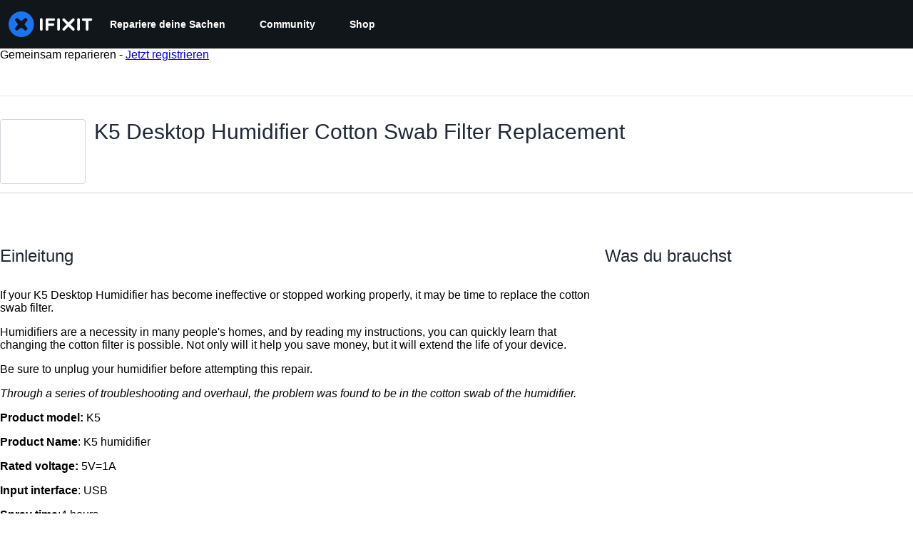

--- FILE ---
content_type: application/javascript
request_url: https://assets.cdn.ifixit.com/Assets/scripts/tiptap-editor.js.b524a67f68317198b25e.js
body_size: 25264
content:
/*! For license information please see tiptap-editor.js.b524a67f68317198b25e.js.LICENSE.txt */
try{let e="undefined"!=typeof window?window:"undefined"!=typeof global?global:"undefined"!=typeof globalThis?globalThis:"undefined"!=typeof self?self:{},t=(new e.Error).stack;t&&(e._sentryDebugIds=e._sentryDebugIds||{},e._sentryDebugIds[t]="3785d004-69ea-46dd-acd8-e4bae1bdc27b",e._sentryDebugIdIdentifier="sentry-dbid-3785d004-69ea-46dd-acd8-e4bae1bdc27b")}catch(e){}{let e="undefined"!=typeof window?window:"undefined"!=typeof global?global:"undefined"!=typeof globalThis?globalThis:"undefined"!=typeof self?self:{};e._sentryModuleMetadata=e._sentryModuleMetadata||{},e._sentryModuleMetadata[(new e.Error).stack]=Object.assign({},e._sentryModuleMetadata[(new e.Error).stack],{"_sentryBundlerPluginAppKey:ifixitFirstParty":!0})}("undefined"!=typeof window?window:"undefined"!=typeof global?global:"undefined"!=typeof globalThis?globalThis:"undefined"!=typeof self?self:{}).SENTRY_RELEASE={id:"c506bb44b7d22e0913f484e968901c5cc2825b8d"},(globalThis.webpackChunkcarpenter_frontend=globalThis.webpackChunkcarpenter_frontend||[]).push([[4140,9608,7565,4323,215],{60555:e=>{"use strict";var t=[];function n(e){for(var n=-1,o=0;o<t.length;o++)if(t[o].identifier===e){n=o;break}return n}function o(e,o){for(var i={},r=[],a=0;a<e.length;a++){var c=e[a],l=o.base?c[0]+o.base:c[0],d=i[l]||0,u="".concat(l," ").concat(d);i[l]=d+1;var f=n(u),p={css:c[1],media:c[2],sourceMap:c[3],supports:c[4],layer:c[5]};if(-1!==f)t[f].references++,t[f].updater(p);else{var h=s(p,o);o.byIndex=a,t.splice(a,0,{identifier:u,updater:h,references:1})}r.push(u)}return r}function s(e,t){var n=t.domAPI(t);return n.update(e),function(t){if(t){if(t.css===e.css&&t.media===e.media&&t.sourceMap===e.sourceMap&&t.supports===e.supports&&t.layer===e.layer)return;n.update(e=t)}else n.remove()}}e.exports=function(e,s){var i=o(e=e||[],s=s||{});return function(e){e=e||[];for(var r=0;r<i.length;r++){var a=n(i[r]);t[a].references--}for(var c=o(e,s),l=0;l<i.length;l++){var d=n(i[l]);0===t[d].references&&(t[d].updater(),t.splice(d,1))}i=c}}},62604:e=>{"use strict";var t={};e.exports=function(e,n){var o=function(e){if(void 0===t[e]){var n=document.querySelector(e);if(window.HTMLIFrameElement&&n instanceof window.HTMLIFrameElement)try{n=n.contentDocument.head}catch(e){n=null}t[e]=n}return t[e]}(e);if(!o)throw new Error("Couldn't find a style target. This probably means that the value for the 'insert' parameter is invalid.");o.appendChild(n)}},4927:e=>{"use strict";e.exports=function(e){var t=document.createElement("style");return e.setAttributes(t,e.attributes),e.insert(t,e.options),t}},46699:(e,t,n)=>{"use strict";e.exports=function(e){var t=n.nc;t&&e.setAttribute("nonce",t)}},96448:e=>{"use strict";e.exports=function(e){if("undefined"==typeof document)return{update:function(){},remove:function(){}};var t=e.insertStyleElement(e);return{update:function(n){!function(e,t,n){var o="";n.supports&&(o+="@supports (".concat(n.supports,") {")),n.media&&(o+="@media ".concat(n.media," {"));var s=void 0!==n.layer;s&&(o+="@layer".concat(n.layer.length>0?" ".concat(n.layer):""," {")),o+=n.css,s&&(o+="}"),n.media&&(o+="}"),n.supports&&(o+="}");var i=n.sourceMap;i&&"undefined"!=typeof btoa&&(o+="\n/*# sourceMappingURL=data:application/json;base64,".concat(btoa(unescape(encodeURIComponent(JSON.stringify(i))))," */")),t.styleTagTransform(o,e,t.options)}(t,e,n)},remove:function(){!function(e){if(null===e.parentNode)return!1;e.parentNode.removeChild(e)}(t)}}}},14012:e=>{"use strict";e.exports=function(e,t){if(t.styleSheet)t.styleSheet.cssText=e;else{for(;t.firstChild;)t.removeChild(t.firstChild);t.appendChild(document.createTextNode(e))}}},39378:(e,t,n)=>{"use strict";n.d(t,{I:()=>u,m:()=>d});var o=n(47038),s=n(16266),i=n(17319),r=n(77645),a=n(48575),c=n(29235),l=n.n(c);const d=new Class({Implements:[Options,Events],options:{enableCrop:!0,enableMarkers:!0,min:{width:800,height:600},cropMin:{width:96,height:96},ratio:"FOUR_THREE"},medium:{width:592,height:444},initialize:function(e,t,n){this.setOptions(t),this.storage=new Hash,n?(this.setData(e,!0),this.setDataPromise(n)):this.setData(e)},_setLoading:function(e){e=!!e,this.isLoading!=e&&(this.isLoading=e,this.fireEvent("loadingChanged",[e]))},setData:function(e,t){e instanceof u||(e=new u(e)),this.data=e,t||this.fireEvent("dataChanged",[this])},setDataCheckFilterState:function(e,t){e instanceof u||(e=new u(e));const n=void 0!==this.data.filter_state,o=this.data.filter_state();n&&e.filter_state(o),this.data=e,t||this.fireEvent("dataChanged",[this])},setDataPromise:function(e){let t=this;this.dataPromise=e,e.isResolved()||t._setLoading(!0),e.getValue(((e,n)=>{n?alert(n):t.setData(e),delete t.dataPromise,t._setLoading(!1)}))},removeFilterState:function(){void 0!==this.data.filter_state()&&delete this.data.__properties.filter_state},whenReady:function(e,t){return this.dataPromise?(!this.dataPromise.isResolved()&&t&&t(),this.dataPromise.getValue(e,t)):(e&&e(),!0)},deleted:function(){this.fireEvent("deleted",[this]),this.removeEvents()},isReady:function(){let e=this.dataPromise;return!e||e.isResolved()},setContext:function(e){this.context=e},getContext:function(){return this.context},getElement:function(){return this.container},_getMenuOptions:function(){return{deleted:!0,copy:!0}},getLargestImageSize:function(e){let t=e?d.sizes.indexOf(e):d.sizes.length-1;for(;t>=0;t--){let e=d.sizes[t],n=this.data;if(n[e]&&n[e]())return e}},collectMenuOptions:function(){let e=d.prototype._getMenuOptions.call(this);return Object.append(e,this._getMenuOptions()),this.context&&Object.append(e,this.context.getMenuItems(this)),e},store:function(e,t){this.storage.set(e,t)},retrieve:function(e,t){let n=this.storage.get(e);return!n&&t&&(n=t,this.storage.set(e,n)),n},createRepresentationFor:function(e,t){},getID:function(){},getType:function(){},getGlobalID:function(){},isValidChoice:function(){return!!this.isReady()&&(void 0===this.data.filter_state()||!0===this.data.filter_state()||"crop"===this.data.filter_state())},copyToMediaLibrary:function(){d.copyToMediaLibrary(this.getID(),this.getType())}});d.extend({copyToMediaLibrary:function(e,t,n,o){let i=new a.r(o||$(document.body));i.loading((0,s._js)("Copying to library...")),new Request.AjaxIO("copyToLibrary",{onSuccess:function(o){i.doneLoading.delay("GuideVideoObject"===t||"GuideEmbedObject"===t?1e3:0,i),n&&n(o,e)},onFailure:function(){i.doneLoading(),i.loading((0,s._js)("Internal Error: Failed copying to library.")),i.doneLoading.delay(3e3,i)},onError:function(e){i.doneLoading();let t=new r.t;$$("#guideSteps .statuses").adopt(t.element),t.error(e.error),t.addCloseButton()}}).send(e,t)},createMenuControl:function(e){if(e&&e.context&&e.context.options&&"all"===e.context.options.menuHide)return null;let t=new Element("div.menuControl"),n=new Element("i.fa.fa-cog"),o=new Element("div.edit-text");return o.setProperties({text:(0,s._js)("edit").toUpperCase()}),o.grab(n),t.grab(o),t.addEvent("click",(n=>{n.stop(),d.fireEvent("toggleMenu",[e,t])})),t.store("mediaItem",e),t},createFromData:function(e,t,n){return e=new u(e),new(0,this.types[e.type()])(e,t,n)},types:{},registerType:function(e,t){this.types[e]=t},sizes:["mini","thumbnail","standard","medium","large","huge","original"],isSizeAsBigAs:function(e,t){let n=this.sizes.indexOf(t),s=this.sizes.indexOf(e);if(-1===n||-1===s){let n=[t,e].join(",");throw new o.Uj("One of ["+n+"] is not a valid image size.")}return s>=n}}),Object.append(d,i.Aq.EventsFunctions);const u=l().define(["filename","title","type","provider","date","srcid","imageid","encoding","documentid","objectid","videoid","document_extension","document_type","document_group","guid","ratio","active","mini","thumbnail","standard","medium","original","view_url","edit_url","video_urls","width","height","markup","markup_string","scaled_width","scaled_height","filter_state","html"])},48575:(e,t,n)=>{"use strict";n.d(t,{a:()=>r,r:()=>c});var o=n(16266),s=n(17319),i=n(92899);onDomReady((()=>{(function(){r.initialize()}).delay(100)}));const r={config:{width:250,height:250},state:{closed:0,opening:1,open:2},locked:!1,isLoading:!1,animationDuration:250,stack:[],closeConfirms:new Hash,initialize:function(){this.initialized||(this.cancel=this.cancel.bind(this),this.initialized=!0,this.current=null,this.currentState=this.state.closed,this.build(),this.overlay=new a(window,{onClick:this.cancel}),this.handleEscape=this.handleEscape.bind(this),document.querySelectorAll("a.modal").forEach((e=>{e.addEventListener("click",(t=>{this.handleClick.call(this,e,t)}))})))},isOpen:function(){return this.currentState!=this.state.closed},open:function(e){if(this.initialize(),this.currentState!=this.state.opening){if(this.currentState==this.state.closed)this.addEscapeHandler(),e.noOverlay||this.overlay.show();else{let e=this.contentBox.getFirst();e&&e.dispose(),this.current.content=e,this.stack.append([this.current])}this.currentState=this.state.opening,this.closeBtn.hide(),this.current={options:e},e.locked&&(this.locked=!0),e&&!e.keepHidden&&this.box.show(),(0,i.SS)(!0),this.loadContent()}},handleClick:function(e,t){t.stop();let n,o={};Array.convert(e.attributes).each((e=>{e.name.startsWith("data-modal-")&&(o[e.name.replace(/^data-modal-/,"")]=e.value)})),o.type||(o.type="element"),!o.href&&(n=e.get("href"))&&(o.href=n.replace(/.*(#.*$)$/,"$1")),this.open(o)},pop:function(e){if(!this.stack.length)return this.close(e);this.closeConfirm()&&(this._onClose(e),this.unloadContent(),this.current=this.stack.getLast(),this.stack.erase(this.current),this.current.content.inject(this.contentBox))},cancel:function(){this.pop(!0)},close:function(e){let t=this,n=t.box&&t.overlay;if(t.currentState!=t.state.open||t.locked)return!1;if(!t.closeConfirm())return!1;function o(){if(n&&t.animationDuration&&(t.box.removeClass("modalClosing"),t.overlay.overlay.removeClass("overlayClosing")),t.currentState=t.state.closed,!t.current.options)return!1;t._onClose(e),t.unloadContent(),t.stack.forEach((e=>{t.current=e,t.unloadContent()})),t.stack=[],t.removeEscapeHandler(),t.isLoading&&t.doneLoading(),t.hide(),t.overlay.hide()}return n&&t.animationDuration&&(t.box.addClass("modalClosing"),t.overlay.overlay.addClass("overlayClosing")),(0,i.SS)(!1),t.animationDuration?o.delay(t.animationDuration):o(),!0},_onClose:function(e){let t=this.current.options;t.onClose&&t.onClose(),delete t.onClose,t.onCancel&&e&&t.onCancel(),delete t.onCancel},forceClose:function(){this.locked=!1,this.close(!0)},closeConfirm:function(){return this.closeConfirms.every((e=>e.apply()))},handleEscape:function(e){"esc"==e.key&&(e.stop(),this.cancel())},alert:function(e){this.open({type:"message",message:e})},loading:function(e,t){this.throbber.show(),this.isLoading=!0},doneLoading:function(){return this.isLoading=!1,this.throbber.hide(),this},openModalImg:function(e,t,n){let o=new Element("div",{styles:{overflow:"hidden",margin:"0 20px",maxWidth:800,maxHeight:600,width:t||"auto",height:n||"auto"}}),s=new Element("img",{src:e,styles:{maxWidth:"100%",maxHeight:584,verticalAlign:"middle"}});o.adopt(s),r.open({type:"element",element:o})},build:function(){let e=this.cancel;this.box=new Element("div.modalBox"),this.contentBox=new Element("div.modalContentBox"),this.closeBtn=new Element("i.fa.fa-times.modalCloseBtn").addEvent("click",e),this.box.inject(document.body).adopt(this.contentBox).hide(),this.throbber=new Element("div.throbber").inject(this.box).hide();let t=this,n=!1;this.box.addEvents({mousedown:function(e){n=e.target==t.contentBox||e.target==t.box},mouseup:function(t){n&&(e(),n=!1)}})},hide:function(){return this.box.removeClass("modalOpen"),this.box.hide()},show:function(){return this.box.addClass("modalOpen"),this.box.show()},focus:function(e){e.setAttribute("tabIndex",0),e.focus()},loadContent:function(){this.throbber.show();let e=this.current.options.type;this.handlers[e].load.call(this)},contentLoaded:function(e){let t=this.current.options;t.defaultWidth&&e.addClass("defaultWidth"),e.adopt(this.closeBtn),this.throbber.hide(),this.current.content=e,e.setStyle("display",""),e.addClass("modal-content"),this.contentBox.adopt(e),this.focus(e);let n=this.handlers[t.type];null!=n.loaded&&n.loaded.delay(0,this);let o=t.onLoad;o&&o.call(this,e),this.locked||this.closeBtn.show(),this.currentState=this.state.open,this.show()},unloadContent:function(){if(this.current){let e=this.handlers[this.current.options.type];null!=e.unload&&e.unload.call(this)}let e=this.contentBox.getFirst();e&&e.dispose(),this.current={}},lock:function(){return this.closeBtn.hide(),this.locked=!0,this},unlock:function(){return this.closeBtn.show(),this.locked=!1,this},addEscapeHandler:function(){window.addEvent("keydown",this.handleEscape)},removeEscapeHandler:function(){window.removeEvent("keydown",this.handleEscape)},handlers:{element:{load:function(){let e,t=this.current.options;if(t.element)e=t.element;else{let n=Array.pick([t.selector,t.href]);e=$(n.replace(/[^A-z-]/,""))}e.inject(document.body).hide(),this.contentLoaded(e)},loaded:function(){this.fireEvent("onElementDisplay",[this,this.current.content])},unload:function(){this.current.content.hide().inject(document.body),this.fireEvent("onElementUnload",[this,this.current.content])}},message:{load:function(){let e=this.current.options;if(!e.message)throw"You must provide a 'message' option, which contains a string message.";let t=new Element("div").addClass("modalMessage");new Element("p",{html:e.message}).addClass("modalMessageText").inject(t);let n=new Element("p");n.addClass("modalMessageButtons");let s=e.buttons;s||(s={},s[(0,o._js)("Okay")]=function(){});let i=function(e){this.close(),e.apply()};Hash.getLength(s)>2&&n.addClass("full-width"),Hash.each(s,(function(e,t){new Element("button",{id:("button"+t).replace(/[^A-Za-z]/g,""),text:t,class:"button "+("Okay"===t?" okay-button":"")+(t===(0,o._js)("Cancel")?"button-link":"button-action button-action-solid"),events:{click:i.bind(this,e)}}).inject(n)}),this),n.inject(t),this.contentLoaded(t)},loaded:function(){$E(".modalMessageButtons").getLast("button").focus()}},form:{load:function(){let e=this.current.options,t=e.form,n=e.onSubmit||function(){},o=typeOf(t);"element"==o?t.removeEvents("submit"):"object"==o&&(t=s.yH.create(e.form)),t.addEvent("submit",(e=>{e.stop();let o=s.yH.getValues(t);r.close(),n(o)})),this.current.form=t,this.contentLoaded(new Element("div").adopt(t))},loaded:function(){let e=this.current.options.onLoaded;s.yH.focusFirst(this.current.form),e&&e()},unload:function(){}},module:{load:function(){let e=this.current.options,t=e.serverModuleName||e.name;this.current.module=e.name,this.current.serverOptions=e.serverOptions||{},this.current.clientOptions=e.clientOptions||{};let n=new Element("div.wrapper");e.boxClass&&n.addClass(e.boxClass),new Request.AjaxIO("loadModalAjaxModule",{onSuccess:function(e){if(this.currentState==this.state.opening){n.set("html",e.html),n.hide().inject(document.body);let t=0,o=function(){t&&(clearInterval(t),this.fireEvent("on"+this.current.module+"Load",[n,this.current.clientOptions,e.data]),this.contentLoaded(n))};t=o.delay(5e3,this),new s.OD(e.css,e.js,{onComplete:o.bind(this)})}}.bind(this)}).send(t,this.current.serverOptions)},loaded:function(){this.fireEvent("on"+this.current.module+"Display",[this.current.clientOptions,this.current.serverOptions])},unload:function(){this.fireEvent("on"+this.current.module+"Unload",[this.current.clientOptions,this.current.serverOptions])}}}};Object.append(r,new Options),Object.append(r,s.Aq.EventsFunctions);const a=new Class({Implements:[Options,Events],options:{scrollToTop:!1,scrollBuffer:200,onClick:function(){},onHide:function(){},onShow:function(){}},initialize:function(e,t){this.element=e,this.setOptions(t),this.overlay=new Element("div.modal-overlay"),this.overlay.addEvent("click",this.fireEvent.bind(this,"click"))},show:function(){return this.fireEvent("onShow"),this.overlay.inject(document.body),document.body.addClass("modal-displayed"),this.originalScrollPosition=window.getScroll(),this.options.scrollToTop&&window.scrollTo(0,0),this},hide:function(){return this.fireEvent("onHide"),this.overlay.unpin().dispose(),document.body.removeClass("modal-displayed"),this.options.scrollToTop&&window.scrollTo(0,this.originalScrollPosition.y),this}}),c=new Class({Implements:Options,options:{contentTop:null,zIndex:10001},initialize:function(e,t){this.element=e,this.setOptions(t),this.overlay=new a(e,{styles:{backgroundColor:"#fff",zIndex:this.options.zIndex,opacity:this.options.opacity||.7},scrollToTop:!1}),this.contentDiv=new Element("div.loading",{styles:{zIndex:this.options.zIndex+1}}),this.message=new Element("p.message"),this.subMessage=new Element("p.subMessage")},loading:function(e,t){this.overlay.show(),this.display(e,t)},update:function(e,t){this.message.dispose(),this.subMessage.dispose(),this.display(e,t)},doneLoading:function(){this.contentDiv.dispose(),this.message.dispose(),this.subMessage.dispose(),this.overlay.hide()},display:function(e,t){let n,o,s=this.element.getCoordinates();e&&this.message.set("html",e).inject(this.contentDiv,"top"),t&&this.subMessage.set("html",t).inject(this.message,"after"),this.contentDiv.setStyles({top:0,left:0,width:s.width,opacity:0}).inject(document.body),n=this.contentDiv.getHeight(),o=null===this.options.contentTop?s.top+(s.height-n)/2:s.top+this.options.contentTop,this.contentDiv.unpin().setStyles({top:Math.floor(o),left:s.left}),this.contentDiv.setStyle("opacity",1)}})},17192:(e,t,n)=>{"use strict";n.d(t,{A:()=>p,M:()=>r.M_});var o=n(92232),s=n(59524),i=n(80529),r=n(92899),a=n(9857),c=n(7279),l=n(88668),d=n(18694),u=n(45055),f=n(37145);n(10698);const p=(e,t,n)=>{onDomReady((()=>{const p=`.react-component[data-name="${e}"]`,h=document.querySelectorAll(p);Array.convert(h).forEach((p=>{console.time(e);let h={...n,...JSON.parse(p.dataset.props)};(0,c.T)((async()=>{const e=(0,i.createRoot)(p),n=await(0,u.N)();e.render((0,l.initializeReactQuery)((0,o.jsx)(f.A,{children:(0,o.jsx)(d.iX,{growthbook:n,children:(0,o.jsx)(a.Kq,{store:r.M_,children:(0,o.jsx)(s.Dv,{ifixitOrigin:window.origin,isLoggedIn:App.isLoggedIn,priceTiers:App.priceTiers,isOnMobileApp:App.isOnMobileApp,storeLocale:App.userPreferredStoreLocale,children:(0,o.jsx)(t,{...h})})})})})))}),["Error occurred while rendering",t,"with props",h]),console.timeEnd(e)}))}))}},77645:(e,t,n)=>{"use strict";n.d(t,{t:()=>o});class o{info(e){this.update(e,"statusInfo")}notice(e){this.update(e,"statusNotice")}good(e){this.update(e,"statusSuccess")}error(e){this.update(e,"statusError")}update(e,t){this.status.textContent=e,this.element.className=t+" inPage status",this.element.style.display="block"}hide(){this.element.style.display="none"}addCloseButton(){const e=document.createElement("i");e.className="fa fa-times right js-status-cancel",e.addEventListener("click",(()=>this.close())),this.status.append(e)}close(){this.element.remove()}constructor(e){this.element=e||document.createElement("div"),e||(this.element.className="status inPage",this.hide()),this.status=this.element.querySelector("p")||document.createElement("p"),this.element.contains(this.status)||this.element.append(this.status)}}},15753:(e,t)=>{"use strict";Object.defineProperty(t,"__esModule",{value:!0});var n="circle-info",o=["info-circle"],s="f05a",i=["M256 512A256 256 0 1 0 256 0a256 256 0 1 0 0 512zM216 336h24V272H216c-13.3 0-24-10.7-24-24s10.7-24 24-24h48c13.3 0 24 10.7 24 24v88h8c13.3 0 24 10.7 24 24s-10.7 24-24 24H216c-13.3 0-24-10.7-24-24s10.7-24 24-24zm40-208a32 32 0 1 1 0 64 32 32 0 1 1 0-64z","M256 128a32 32 0 1 1 0 64 32 32 0 1 1 0-64zM192 248c0-13.3 10.7-24 24-24h48c13.3 0 24 10.7 24 24v88h8c13.3 0 24 10.7 24 24s-10.7 24-24 24H216c-13.3 0-24-10.7-24-24s10.7-24 24-24h24V272H216c-13.3 0-24-10.7-24-24z"];t.definition={prefix:"fad",iconName:n,icon:[512,512,o,s,i]},t.faCircleInfo=t.definition,t.prefix="fad",t.iconName=n,t.width=512,t.height=512,t.ligatures=o,t.unicode=s,t.svgPathData=i,t.aliases=o},63802:(e,t)=>{"use strict";Object.defineProperty(t,"__esModule",{value:!0});var n="lightbulb",o=[128161],s="f0eb",i=["M321.2 297.8c-19.8 27.1-39.7 54.4-49.2 86.2H112c-9.6-31.9-29.5-59.1-49.2-86.2c-5.2-7.1-10.4-14.2-15.4-21.4C27.6 247.9 16 213.3 16 176C16 78.8 94.8 0 192 0s176 78.8 176 176c0 37.3-11.6 71.9-31.4 100.3c-5 7.2-10.2 14.3-15.4 21.4zM112 176c0-44.2 35.8-80 80-80c8.8 0 16-7.2 16-16s-7.2-16-16-16C130.1 64 80 114.1 80 176c0 8.8 7.2 16 16 16s16-7.2 16-16z","M192 512c44.2 0 80-35.8 80-80V384H112v48c0 44.2 35.8 80 80 80z"];t.definition={prefix:"fad",iconName:n,icon:[384,512,o,s,i]},t.faLightbulb=t.definition,t.prefix="fad",t.iconName=n,t.width=384,t.height=512,t.ligatures=o,t.unicode=s,t.svgPathData=i,t.aliases=o},40841:(e,t)=>{"use strict";Object.defineProperty(t,"__esModule",{value:!0});var n="message-exclamation",o=["comment-alt-exclamation"],s="f4a5",i=["M0 64C0 28.7 28.7 0 64 0H448c35.3 0 64 28.7 64 64V352c0 35.3-28.7 64-64 64H309.3L185.6 508.8c-4.8 3.6-11.3 4.2-16.8 1.5s-8.8-8.2-8.8-14.3V416H64c-35.3 0-64-28.7-64-64V64zM256 80c-13.3 0-24 10.7-24 24V216c0 13.3 10.7 24 24 24s24-10.7 24-24V104c0-13.3-10.7-24-24-24zm32 224a32 32 0 1 0 -64 0 32 32 0 1 0 64 0z","M280 104c0-13.3-10.7-24-24-24s-24 10.7-24 24V216c0 13.3 10.7 24 24 24s24-10.7 24-24V104zM256 336a32 32 0 1 0 0-64 32 32 0 1 0 0 64z"];t.definition={prefix:"fad",iconName:n,icon:[512,512,o,s,i]},t.faMessageExclamation=t.definition,t.prefix="fad",t.iconName=n,t.width=512,t.height=512,t.ligatures=o,t.unicode=s,t.svgPathData=i,t.aliases=o},3853:(e,t)=>{"use strict";Object.defineProperty(t,"__esModule",{value:!0});var n="octagon-exclamation",o=[],s="e204",i=["M140.6 21.2C154.1 7.7 172.4 .1 191.5 .1h129c19.1 0 37.4 7.6 50.9 21.1L490.8 140.6c13.5 13.5 21.1 31.8 21.1 50.9v129c0 19.1-7.6 37.4-21.1 50.9L371.4 490.8c-13.5 13.5-31.8 21.1-50.9 21.1h-129c-19.1 0-37.4-7.6-50.9-21.1L21.2 371.4C7.7 357.9 .1 339.6 .1 320.5v-129c0-19.1 7.6-37.4 21.1-50.9L140.6 21.2zM256 128c-13.3 0-24 10.7-24 24V264c0 13.3 10.7 24 24 24s24-10.7 24-24V152c0-13.3-10.7-24-24-24zm32 224a32 32 0 1 0 -64 0 32 32 0 1 0 64 0z","M280 152c0-13.3-10.7-24-24-24s-24 10.7-24 24V264c0 13.3 10.7 24 24 24s24-10.7 24-24V152zM256 384a32 32 0 1 0 0-64 32 32 0 1 0 0 64z"];t.definition={prefix:"fad",iconName:n,icon:[512,512,o,s,i]},t.faOctagonExclamation=t.definition,t.prefix="fad",t.iconName=n,t.width=512,t.height=512,t.ligatures=o,t.unicode=s,t.svgPathData=i,t.aliases=o},18694:(e,t,n)=>{"use strict";n.d(t,{KH:()=>i,iX:()=>a,mf:()=>r});var o=n(20660);const s=o.createContext({});function i(e){return r().isOn(e)}function r(){const{growthbook:e}=o.useContext(s);if(!e)throw new Error("Missing or invalid GrowthBookProvider");return e}const a=({children:e,growthbook:t})=>{const[n,i]=o.useState(0);return o.useEffect((()=>{if(t&&t.setRenderer)return t.setRenderer((()=>{i((e=>e+1))})),()=>{t.setRenderer((()=>{}))}}),[t]),o.createElement(s.Provider,{value:{growthbook:t}},e)}},5836:e=>{"use strict";e.exports=function(e){var t=[];return t.toString=function(){return this.map((function(t){var n="",o=void 0!==t[5];return t[4]&&(n+="@supports (".concat(t[4],") {")),t[2]&&(n+="@media ".concat(t[2]," {")),o&&(n+="@layer".concat(t[5].length>0?" ".concat(t[5]):""," {")),n+=e(t),o&&(n+="}"),t[2]&&(n+="}"),t[4]&&(n+="}"),n})).join("")},t.i=function(e,n,o,s,i){"string"==typeof e&&(e=[[null,e,void 0]]);var r={};if(o)for(var a=0;a<this.length;a++){var c=this[a][0];null!=c&&(r[c]=!0)}for(var l=0;l<e.length;l++){var d=[].concat(e[l]);o&&r[d[0]]||(void 0!==i&&(void 0===d[5]||(d[1]="@layer".concat(d[5].length>0?" ".concat(d[5]):""," {").concat(d[1],"}")),d[5]=i),n&&(d[2]?(d[1]="@media ".concat(d[2]," {").concat(d[1],"}"),d[2]=n):d[2]=n),s&&(d[4]?(d[1]="@supports (".concat(d[4],") {").concat(d[1],"}"),d[4]=s):d[4]="".concat(s)),t.push(d))}},t}},26932:e=>{"use strict";e.exports=function(e){var t=e[1],n=e[3];if(!n)return t;if("function"==typeof btoa){var o=btoa(unescape(encodeURIComponent(JSON.stringify(n)))),s="sourceMappingURL=data:application/json;charset=utf-8;base64,".concat(o),i="/*# ".concat(s," */");return[t].concat([i]).join("\n")}return[t].join("\n")}},29235:e=>{!function(e){var t="__properties";function n(){return this[t]}e.define=function(e){function o(e){this[t]=e||{}}for(var s=0;s<e.length;s++)i(e[s]);return o.prototype._toObject=n,o;function i(e){o.prototype[e]=function(n){return arguments.length>0?(this[t][e]=n,this):this[t][e]}}}}(e.exports)},45803:(e,t,n)=>{const o=n(84649);t.yW=o.color,t.xe=o.space,t.mw=o.fontFamily,o.fontSettings,t.J=o.fontSize,t.Wy=o.fontWeight,t.K_=o.lineHeight,t.C9=o.breakpoint,o.minBreakpoint,t.r7=o.shadow,t.Vq=o.borderRadius,t.kY=o.transition},49730:(e,t,n)=>{"use strict";n.d(t,{Ay:()=>c,oG:()=>a,wo:()=>r});var o=n(50350);function s(...e){console.log("gtag",s),window.gtag&&window.gtag(...e)}const i=e=>{const t={...e,eventName:e.eventName||`${window.location.origin}${window.location.pathname}`};(0,o.b)(t),window.gtag&&window.gtag("event",t.eventAction,{event_category:t.eventCategory,event_label:t.eventName,event_value:t.eventValue})},r=(e,t)=>{e.addEventListener("click",(()=>{i(t)}))},a=({variationId:e,experimentId:t})=>{var n;s("event",(n={eventName:"experiment_viewed",experimentId:t,variationId:e}).eventName,{experiment_id:n.experimentId,variation_id:n.variationId})},c=i},50350:(e,t,n)=>{"use strict";n.d(t,{b:()=>o});const o=e=>{var t;t=["trackEvent",e.eventCategory,e.eventAction,e.eventName,e.eventValue],"undefined"!=typeof window&&(window._paq=window._paq||[]).push(t)}},87571:(e,t,n)=>{"use strict";n.d(t,{H:()=>r,a:()=>a});var o=n(92232),s=n(17192),i=n(57347);function r(e){return t=>(0,o.jsx)(i.ChakraDefaultProvider,{children:(0,o.jsx)(e,{...t})})}function a(e,t,n={}){(0,s.A)(e,r(t),n)}},72482:(e,t,n)=>{"use strict";n.r(t),n.d(t,{TiptapEditor:()=>Ne});var o=n(92232),s=n(20660),i=n(87571),r=n(16266),a=n(45803),c=n(25526),l=n(51845);const d=()=>{const{editor:e}=(0,l.m)();if(!e)return null;const{minCharacters:t,maxCharacters:n}=e.storage.characterCount,s=e.storage.characterCount.characters(),i=s<t,d=s>n,u=n-s;let f=String(u),p={color:"gray.400",margin:`-24px 0 0 ${a.xe[2]}`,position:"absolute",zIndex:"2"};return i?f=(0,r._js)("%1 too short",String(t-s)):d&&(f=(0,r._js)("%1 too long",String(Math.abs(u)))),(d||i)&&(p={...p,fontWeight:"bold",color:"red.600"}),(0,o.jsx)(c.E,{...p,children:f})};var u=n(19495),f=n(51784);const p=e=>(0,o.jsx)(c.E,{className:"formManagerStatus",children:e.error});var h=n(1839),m=n(47038),g=n(44555),b=n(83728);const v=e=>(0,o.jsx)(b.s,{bgColor:"gray.50",borderWidth:1,borderColor:"gray.300",borderRadius:"md",position:"sticky",p:1,top:0,zIndex:1,flexWrap:"wrap",...e,children:e.children});var x=n(7e4);const y=()=>(0,o.jsx)(x.c,{orientation:"vertical",h:6,my:"auto",mx:2});var j=n(97287),w=n(52355),C=n(65389);const E=()=>{const{editor:e}=(0,l.m)();return(0,o.jsx)(C.n,{onClick:()=>e.chain().focus().toggleBold().run(),isActive:e.isActive("bold"),isDisabled:!e.can().toggleBold(),icon:(0,o.jsx)(w.g,{icon:j.l5I}),title:(0,r._js)("Bold"),shortcut:"b"})},k=()=>{const{editor:e}=(0,l.m)();return(0,o.jsx)(C.n,{onClick:()=>e.chain().focus().toggleCode().run(),isActive:e.isActive("code"),isDisabled:!e.can().toggleCode(),icon:(0,o.jsx)(w.g,{icon:j.jTw}),title:(0,r._js)("Insert code"),shortcut:"e"})},_=()=>{const{editor:e}=(0,l.m)();return(0,o.jsx)(C.n,{onClick:()=>e.chain().focus().toggleItalic().run(),isActive:e.isActive("italic"),isDisabled:!e.can().toggleItalic(),icon:(0,o.jsx)(w.g,{icon:j.SIw}),title:(0,r._js)("Italic"),shortcut:"i"})},M=()=>{const{editor:e}=(0,l.m)();return(0,o.jsx)(C.n,{onClick:()=>e.chain().focus().toggleBlockquote().run(),isActive:e.isActive("blockquote"),isDisabled:!e.can().toggleBlockquote(),icon:(0,o.jsx)(w.g,{icon:j.$7g}),title:(0,r._js)("Insert a quote"),shortcut:"shift+b"})},O=()=>{const{editor:e}=(0,l.m)();return(0,o.jsx)(C.n,{onClick:()=>e.chain().focus().editLink().run(),isDisabled:!e.can().editLink(),isActive:e.isActive("link"),icon:(0,o.jsx)(w.g,{icon:j.CQO}),title:(0,r._js)("Insert a link"),shortcut:"k"})},I=()=>{const{editor:e}=(0,l.m)();return(0,o.jsx)(C.n,{onClick:()=>e.chain().focus().undo().run(),isDisabled:!e.can().undo(),icon:(0,o.jsx)(w.g,{icon:j.U23}),title:(0,r._js)("Undo"),shortcut:"z"})};var S=n(54208),D=n(74640),A=n(16925),T=n(5869),P=n(93044),N=n(44323);const L={note:(0,r._js)("Note"),tip:(0,r._js)("Tip"),important:(0,r._js)("Important"),warning:(0,r._js)("Warning"),caution:(0,r._js)("Caution")},R=()=>{const{editor:e}=(0,l.m)(),t="note";return(0,o.jsx)(C.n,{onClick:()=>e.chain().focus().toggleNote(t).run(),isActive:e.isActive("note"),isDisabled:!e.can().toggleNote(t),icon:(0,o.jsx)(w.g,{icon:j.mEO}),title:(0,r._js)("Insert a note")})};function F(){return(0,o.jsxs)(S.e,{size:"sm",isAttached:!0,variant:"outline",children:[(0,o.jsx)(R,{}),(0,o.jsx)(B,{})]})}function B(){const{editor:e}=(0,l.m)();return(0,o.jsxs)(D.W,{children:[(0,o.jsx)(A.I,{as:C.n,icon:(0,o.jsx)(w.g,{icon:j.Jt$})}),(0,o.jsx)(T.c,{children:N.noteTypes.map((t=>{const n=e.isActive("note")?()=>e.chain().focus().setNoteType(t).run():()=>e.chain().focus().toggleNote(t).run();return(0,o.jsx)(P.D,{onClick:n,children:L[t]},t)}))})]})}const z=()=>{const{editor:e}=(0,l.m)();return(0,o.jsx)(C.n,{onClick:()=>e.chain().focus().toggleBulletList().run(),isActive:e.isActive("bulletList"),isDisabled:!e.can().toggleBulletList(),icon:(0,o.jsx)(w.g,{icon:j.pch}),title:(0,r._js)("Add a bulleted list"),shortcut:"shift+8"})},H=()=>{const{editor:e}=(0,l.m)();return(0,o.jsx)(C.n,{onClick:()=>e.chain().focus().redo().run(),isDisabled:!e.can().redo(),icon:(0,o.jsx)(w.g,{icon:j.yek}),title:(0,r._js)("Redo"),shortcut:"y"})},U=()=>{const{editor:e}=(0,l.m)();return(0,o.jsx)(C.n,{onClick:()=>e.chain().focus().sinkListItem("listItem").run(),isDisabled:!e.can().sinkListItem("listItem"),icon:(0,o.jsx)(w.g,{icon:j.WVH}),title:(0,r._js)("Increase indent"),overrideShortcut:"tab"})},$=()=>{const{editor:e}=(0,l.m)();return(0,o.jsx)(C.n,{onClick:()=>e.chain().focus().toggleOrderedList().run(),isActive:e.isActive("orderedList"),isDisabled:!e.can().toggleOrderedList(),icon:(0,o.jsx)(w.g,{icon:j.Tsj}),title:(0,r._js)("Add a numbered list"),shortcut:"shift+7"})};var V=n(15543);const W=()=>{const{editor:e}=(0,l.m)();return(0,o.jsx)(C.n,{onClick:()=>e.chain().focus().toggleCodeBlock().run(),isActive:e.isActive("codeBlock"),isDisabled:!e.can().toggleCodeBlock(),icon:(0,o.jsx)(w.g,{icon:V.GgE}),title:(0,r._js)("Insert code block")})},q=()=>{const{editor:e}=(0,l.m)();return(0,o.jsx)(C.n,{onClick:()=>e.chain().focus().liftListItem("listItem").run(),isDisabled:!e.can().liftListItem("listItem"),icon:(0,o.jsx)(w.g,{icon:j.FC0}),title:(0,r._js)("Decrease indent"),overrideShortcut:"shift+tab"})},K=()=>{const{editor:e}=(0,l.m)();return(0,o.jsx)(C.n,{onClick:()=>e.chain().increaseColumns().run(),isDisabled:!e.can().increaseColumns(),icon:(0,o.jsx)(w.g,{icon:j.NyF}),title:(0,r._js)("Add column")})},G=()=>{const{editor:e}=(0,l.m)();return(0,o.jsx)(C.n,{onClick:()=>e.commands.activateMediaManager(),icon:(0,o.jsx)(w.g,{icon:j.Cyq}),title:(0,r._js)("Insert an image")})},J={columns:(0,r._js)("Columns"),rows:(0,r._js)("Rows")},X=()=>{const{editor:e}=(0,l.m)();return(0,o.jsx)(C.n,{onClick:()=>e.chain().focus().toggleGrid(null).run(),isActive:e.isActive("grid"),isDisabled:!e.can().toggleGrid(null),icon:(0,o.jsx)(w.g,{icon:j.yOA}),title:(0,r._js)("Insert grid layout")})};function Y(){return(0,o.jsxs)(S.e,{size:"sm",isAttached:!0,variant:"outline",children:[(0,o.jsx)(X,{}),(0,o.jsx)(Z,{})]})}function Z(){const{editor:e}=(0,l.m)();return(0,o.jsxs)(D.W,{children:[(0,o.jsx)(A.I,{as:C.n,icon:(0,o.jsx)(w.g,{icon:j.Jt$})}),(0,o.jsx)(T.c,{children:Object.entries(J).map((([t,n])=>{const s="columns"===t?2:null,i=e.isActive("grid")?()=>e.chain().focus().setGridMode(s).run():()=>e.chain().focus().toggleGrid(s).run();return(0,o.jsx)(P.D,{onClick:i,children:n},t)}))})]})}const Q=()=>{const{editor:e}=(0,l.m)();return(0,o.jsx)(C.n,{onClick:()=>e.chain().decreaseColumns().run(),isDisabled:!e.can().decreaseColumns(),icon:(0,o.jsx)(w.g,{icon:j.mxU}),title:(0,r._js)("Remove column")})},ee=[g.yo,g.fz,g.EY,g.yN,g.J2,g.n,g.xd,g.Lp,g.Cv,g.BZ,g.W4,g.YE,g.r2,g.yb,g.sg,g.HX],te=()=>(0,o.jsxs)(v,{children:[(0,o.jsx)(E,{}),(0,o.jsx)(_,{}),(0,o.jsx)(k,{}),(0,o.jsx)(O,{}),(0,o.jsx)(M,{}),(0,o.jsx)(y,{}),(0,o.jsx)(I,{}),(0,o.jsx)(H,{})]});var ne=n(84734),oe=n(97454),se=n(98559);const ie=e=>(0,o.jsx)(P.D,{height:16,...e,children:e.children}),re=()=>{const{editor:e}=(0,l.m)();return(0,o.jsxs)(D.W,{onClose:()=>setTimeout((()=>e.commands.focus()),50),children:[(0,o.jsx)(ne.m,{placement:"top-start",label:(0,r._js)("Text style"),children:(0,o.jsx)(A.I,{as:oe.K,icon:(0,o.jsxs)(se.z,{spacing:"7px",children:[(0,o.jsx)(w.g,{icon:j.qZX}),(0,o.jsx)(w.g,{icon:j.Jt$})]}),padding:1,...C.g})}),(0,o.jsxs)(T.c,{padding:0,children:[(0,o.jsx)(ie,{isDisabled:e.isActive("heading",{level:2}),onClick:()=>e.chain().setHeading({level:2}).run(),children:(0,o.jsx)(c.E,{fontSize:"4xl",fontWeight:700,color:"gray.900",children:(0,r._js)("Header")})}),(0,o.jsx)(ie,{isDisabled:e.isActive("heading",{level:3}),onClick:()=>e.chain().setHeading({level:3}).run(),children:(0,o.jsx)(c.E,{fontSize:"2xl",fontWeight:600,color:"gray.600",children:(0,r._js)("Subheader")})}),(0,o.jsx)(ie,{isDisabled:e.isActive("paragraph"),onClick:()=>e.chain().setParagraph().run(),children:(0,o.jsx)(c.E,{fontSize:"md",children:(0,r._js)("Paragraph")})})]})]})};var ae=n(36246),ce=n(30139),le=n(94952),de=n(98600),ue=n(83363),fe=n(60432),pe=n(13607),he=n(37631),me=n(93181),ge=n(48692),be=n(77550),ve=n(62531);const xe=(0,s.forwardRef)((({id:e,label:t,value:n,onChange:s,handleKeyDown:i},r)=>(0,o.jsxs)(ae.MJ,{children:[(0,o.jsx)(ce.l,{htmlFor:e,children:t}),(0,o.jsx)(le.p,{id:e,value:n,onChange:s,onKeyDown:i,ref:r,bgColor:"white",fontSize:"sm"})]})));xe.displayName="VideoInsertTextInput";const ye=({isOpen:e,onClose:t,urlFieldRef:n})=>{const[i,a]=(0,s.useState)(""),[c,d]=(0,s.useState)(""),{editor:u}=(0,l.m)();(0,s.useEffect)((()=>{e&&(a(""),d(""))}),[e]);const f=()=>{u.chain().focus().insertVideoContent(i,c).run(),t()},p=e=>{"Enter"===e.key&&(e.preventDefault(),i&&f())},h={margin:"2",marginTop:"4",marginRight:"0"};return(0,o.jsxs)(de.B,{children:[(0,o.jsx)(xe,{id:"video-url",label:(0,r._js)("YouTube or Vimeo Video URL"),value:i,onChange:e=>{a(e.currentTarget.value)},handleKeyDown:p,ref:n}),(0,o.jsx)(xe,{id:"video-caption",label:(0,r._js)("Video Caption (optional)"),value:c,onChange:e=>{d(e.currentTarget.value)},handleKeyDown:p}),(0,o.jsxs)(S.e,{display:"flex",justifyContent:"flex-end",children:[(0,o.jsx)(ue.$,{onClick:()=>{u.commands.focus(),t()},...h,children:(0,r._js)("Cancel")}),(0,o.jsx)(ue.$,{onClick:f,isDisabled:!i,...h,variant:"cta",children:(0,r._js)("Insert Video")})]})]})},je=()=>{const{onOpen:e,onClose:t,isOpen:n}=(0,fe.j)(),i=(0,s.useRef)(null),{editor:c}=(0,l.m)();return(0,o.jsx)(o.Fragment,{children:(0,o.jsxs)(pe.A,{returnFocusOnClose:!1,isOpen:n,initialFocusRef:(0,ve.L)(i)?i:void 0,onOpen:e,onClose:t,placement:"bottom",children:[(0,o.jsx)(ne.m,{placement:"top-start",label:(0,r._js)("Insert a YouTube or Vimeo Video"),children:(0,o.jsx)(f.a,{children:(0,o.jsx)(he.W,{children:(0,o.jsx)(oe.K,{"aria-label":(0,r._js)("Insert a YouTube or Vimeo Video"),icon:(0,o.jsx)(w.g,{icon:j.n2W}),isDisabled:!c.state.selection.empty,isActive:n,...C.g})})})}),(0,o.jsx)(me.h,{rootProps:{width:"60%"},bgColor:"gray.50",borderWidth:"1px",borderColor:"gray.300",borderRadius:"md",padding:"2.5",boxShadow:a.r7[3],width:"100%",children:(0,o.jsxs)(be.Ay,{persistentFocus:!1,children:[(0,o.jsx)(ge.R,{}),(0,o.jsx)(ye,{isOpen:n,onClose:t,urlFieldRef:i})]})})]})})},we=[g.yo,g.fz,g.EY,g.yN,g.J2,g.n,g.xd,g.Lp,g.mg,g.BZ,g.Rg,g._J,g.ck,g.YE,g.r2,g.yb,g.sg,g.Ce,g.XI],Ce=()=>(0,o.jsxs)(v,{children:[(0,o.jsx)(E,{}),(0,o.jsx)(_,{}),(0,o.jsx)(k,{}),(0,o.jsx)(O,{}),(0,o.jsx)(y,{}),(0,o.jsx)(re,{}),(0,o.jsx)(y,{}),(0,o.jsx)(z,{}),(0,o.jsx)($,{}),(0,o.jsx)(q,{}),(0,o.jsx)(U,{}),(0,o.jsx)(y,{}),(0,o.jsx)(je,{}),(0,o.jsx)(y,{}),(0,o.jsx)(I,{}),(0,o.jsx)(H,{})]}),Ee=[g.yo,g.fz,g.EY,g.yN,g.J2,g.n,g.xd,g.Lp,g.mg,g.BZ,g.Rg,g._J,g.ck,g.Cv,g.W4,g.NG,g.gG,g.YE,g.r2,g.yb,g.sg,g.HX],ke=()=>(0,o.jsxs)(v,{children:[(0,o.jsx)(E,{}),(0,o.jsx)(_,{}),(0,o.jsx)(k,{}),(0,o.jsx)(O,{}),(0,o.jsx)(y,{}),(0,o.jsx)(re,{}),(0,o.jsx)(y,{}),(0,o.jsx)(W,{}),(0,o.jsx)(M,{}),(0,o.jsx)(z,{}),(0,o.jsx)($,{}),(0,o.jsx)(q,{}),(0,o.jsx)(U,{}),(0,o.jsx)(y,{}),(0,o.jsx)(G,{}),(0,o.jsx)(y,{}),(0,o.jsx)(I,{}),(0,o.jsx)(H,{})]}),_e=[g.yo,g.fz,g.EY,g.yN,g.J2,g.n,g.xd,g.Lp,g.mg,g.BZ,g.Rg,g._J,g.ck,g.Cv,g.W4,g.NG,g.gG,g.YE,g.r2,g.yb,g.sg,g.Ce,g.XI,g.HX,g.L7,g.xA],Me=e=>{const t=App.canIUseGridTools;return(0,o.jsxs)(v,{children:[(0,o.jsx)(E,{}),(0,o.jsx)(_,{}),(0,o.jsx)(k,{}),(0,o.jsx)(O,{}),(0,o.jsx)(y,{}),(0,o.jsx)(re,{}),(0,o.jsx)(y,{}),(0,o.jsx)(W,{}),(0,o.jsx)(M,{}),(0,o.jsx)(F,{}),(0,o.jsx)(z,{}),(0,o.jsx)($,{}),(0,o.jsx)(q,{}),(0,o.jsx)(U,{}),t&&(0,o.jsxs)(o.Fragment,{children:[(0,o.jsx)(y,{}),(0,o.jsx)(Oe,{})]}),(0,o.jsx)(y,{}),(0,o.jsx)(G,{}),(0,o.jsx)(je,{}),(0,o.jsx)(y,{}),(0,o.jsx)(I,{}),(0,o.jsx)(H,{})]})};function Oe(){return null!==function(){const{editor:e}=(0,l.m)();return e.isActive("grid")?e.getAttributes("grid")?.columns:null}()?(0,o.jsxs)(o.Fragment,{children:[(0,o.jsx)(Y,{}),(0,o.jsx)(K,{}),(0,o.jsx)(Q,{})]}):(0,o.jsx)(Y,{})}const Ie=e=>{const{preset:t}=e,{editor:n}=(0,l.m)();if(!n)return null;switch(t){case"comments":return(0,o.jsx)(te,{});case"guide_intro":return(0,o.jsx)(Ce,{});case"answers":return(0,o.jsx)(ke,{});case"wiki":return(0,o.jsx)(Me,{});default:throw new m.Uj(`Invalid preset: ${t}`)}};var Se=n(3917);const De=e=>{if(!e)return"";try{return JSON.parse(e)}catch{return e}},Ae=e=>{switch(e){case"comments":return ee;case"guide_intro":return we;case"answers":return Ee;case"wiki":return _e;default:throw new m.Uj(`Invalid preset: ${e}`)}},Te=e=>{if(new URL(document.location.href).searchParams.get("plaintext"))return;e&&(console.error(e),Se.Cp(e));const t=new URL(document.location.href);t.searchParams.append("plaintext","1"),window.location.href=t.href},Pe=e=>{const{editorid:t,text:n="",characterCountConfig:o,submitHandler:s,handleModified:i=(()=>{})}=e,r=[g.oC,g.uW.configure({editorId:t,autosaveWait:200}),g.f.configure({handleModified:i}),g.Xd.configure({}),g.TZ.configure({editorid:t})],a=De(n);return a&&r.push(g.rA.configure({doc:a,fallbackHandler:Te})),o&&r.push(g.AX.configure({minCharacters:o.minCharacters,limit:o.maxCharacters})),s&&r.push(g.XT.configure({submit:s})),r},Ne=(Le=e=>{const{editorid:t,characterCountConfig:n,preset:i,disabled:r,onEditorReady:a}=e,{editor:c}=(0,l.m)(),m=c?.storage.isFocused.isFocused,g=c?.storage.submitError.error;return r&&(0,h.vI)(t,!1),(0,s.useEffect)((()=>{c&&a&&a()}),[c,a]),(0,o.jsxs)(o.Fragment,{children:[(0,o.jsxs)(f.a,{id:t,className:"ProseMirror-menubar-wrapper",children:[!r&&(0,o.jsx)(Ie,{preset:i}),(0,o.jsx)(u.$Z,{editor:c})]}),m&&n?(0,o.jsx)(d,{}):null,g?(0,o.jsx)(p,{error:g}):null,r&&(0,o.jsx)("style",{children:"\n               .ProseMirror-menubar-wrapper .ProseMirror {\n                  background-color: #d3d7d9;\n                  border: 1px solid rgba(0, 3, 6, 0.12);\n                  cursor: not-allowed;\n                  margin-top: 15px;\n                  opacity: 0.6;\n                  pointer-events: none;\n               }\n            "})]})},function(e){const{editorid:t,text:n="",preset:i}=e,r=[...Pe(e),...Ae(i)],a=(0,u.hG)({extensions:r,content:De(n)}),c={editor:a,preset:i};return(0,s.useEffect)((()=>{a&&(0,h.ad)(t,a)}),[a]),(0,o.jsx)(l.p.Provider,{value:c,children:(0,o.jsx)(Le,{...e})})});var Le;(0,i.a)("TiptapEditor",Ne)},37145:(e,t,n)=>{"use strict";n.d(t,{A:()=>i});var o=n(92232),s=n(22343);function i({children:e}){return(0,o.jsx)(s.Dk,{locale:window.App.lang,messages:window.i18nTranslations,children:e})}},62531:(e,t,n)=>{"use strict";function o(e){return null!==e.current}n.d(t,{L:()=>o})},59524:(e,t,n)=>{"use strict";n.d(t,{Dv:()=>a,Us:()=>c,bL:()=>l});var o=n(92232),s=n(20660);const i=(0,s.createContext)(null),{Provider:r}=i;function a({ifixitOrigin:e,isLoggedIn:t,adminMessage:n,priceTiers:i,children:a,indexPrefix:c,language:l,isOnMobileApp:d,storeLocale:u}){const f=(0,s.useMemo)((()=>({ifixitOrigin:e,isLoggedIn:t,adminMessage:n,priceTiers:i,indexPrefix:c,language:l,isOnMobileApp:d,storeLocale:u})),[e,t,n,i,c,l,d,u]);return(0,o.jsx)(r,{value:f,children:a})}function c(){const e=(0,s.useContext)(i);if(null===e)throw new Error("useAppContext must be used within a AppProvider");return e}function l({storeCode:e}){const{priceTiers:t}=c();return function({priceTiers:e,storeCode:t}){const n=e[t]??null;return{priceTier:n,isProUser:Boolean(n?.match(/pro/i))}}({priceTiers:t,storeCode:e})}},44323:(e,t,n)=>{"use strict";n.r(t),n.d(t,{noteTypes:()=>h});var o=n(31819),s=n(15753),i=n(63802),r=n(40841),a=n(3853),c=n(16266),l=n(13993),d=n(51561),u=n(71274),f=n(20083);function p(e,t,n){return t in e?Object.defineProperty(e,t,{value:n,enumerable:!0,configurable:!0,writable:!0}):e[t]=n,e}const h=["note","tip","important","warning","caution"],m={note:(0,c._js)("Note"),tip:(0,c._js)("Tip"),important:(0,c._js)("Important"),warning:(0,c._js)("Warning"),caution:(0,c._js)("Caution")};function g(e){return(0,o.icon)(e,{attributes:{width:16,height:16}}).html.map(u.unsafeHTML)}class b extends l.LitElement{render(){return l.html`
         <div class="note-box ${this.type}">
            <div class="type">
               ${(0,d.S)(this.type,[["tip",()=>g(i.faLightbulb)],["important",()=>g(r.faMessageExclamation)],["warning",()=>g(r.faMessageExclamation)],["caution",()=>g(a.faOctagonExclamation)]],(()=>g(s.faCircleInfo)))}
               ${m[this.type]}
            </div>
            <slot></slot>
         </div>
      `}constructor(){super(),this.type="note"}}p(b,"styles",l.css`
      ${(0,l.unsafeCSS)(o.dom.css())}
      :host {
         display: block;
         font: inherit;
         margin-block: 1em;
      }
      ::slotted(*) {
         margin-block: 0 !important;
      }
      .note-box {
         border-left: 4px solid currentColor;
         display: grid;
         gap: 1em;
         padding-block: 0.5em;
         padding-inline: 1em;
      }
      .type {
         color: currentColor;
         display: flex;
         align-items: center;
         text-transform: capitalize;
         font-size: 18px;
         font-weight: 700;
         white-space: normal;
      }
      .type > svg {
         margin-right: 0.5em;
      }
      .note,
      .note-box {
         color: var(--color-blue-500, #3b82f6);
      }
      .tip {
         color: var(--color-green-500, #10b981);
      }
      .important {
         color: var(--color-purple-500, #8b5cf6);
      }
      .warning {
         color: var(--color-yellow-600, #d97706);
      }
      .caution {
         color: var(--color-red-500, #ef4444);
      }
      slot {
         color: var(--color-gray-800, #1f2937);
      }
   `),p(b,"properties",{type:{type:String}}),(0,f.s)("wiki-note",b)},8787:(e,t,n)=>{"use strict";n.d(t,{v:()=>r});var o=n(30434),s=n(20660),i=n(19098);function r(e){const{isOpen:t,ref:n}=e,[r,a]=(0,s.useState)(t),[c,l]=(0,s.useState)(!1);return(0,s.useEffect)((()=>{c||(a(t),l(!0))}),[t,c,r]),(0,i.M)((()=>n.current),"animationend",(()=>{a(t)})),{present:!(!t&&!r),onComplete(){const e=new((0,o.mD)(n.current).CustomEvent)("animationend",{bubbles:!0});n.current?.dispatchEvent(e)}}}},58893:(e,t,n)=>{"use strict";n.d(t,{X:()=>d,w:()=>f});var o=n(30434),s=n(24748),i=n(71411),r=n(20660),a=n(19098),c=n(8643),l=n(60130);function d(e,t){const{shouldFocus:n,visible:i,focusRef:r}=t,a=n&&!i;(0,l.w)((()=>{if(!a)return;if(function(e){const t=e.current;if(!t)return!1;const n=(0,o.bq)(t);return!!n&&!t.contains(n)&&!!(0,s.AO)(n)}(e))return;const t=r?.current||e.current;let n;return t?(n=requestAnimationFrame((()=>{t.focus({preventScroll:!0})})),()=>{cancelAnimationFrame(n)}):void 0}),[a,e,r])}const u={preventScroll:!0,shouldFocus:!1};function f(e,t=u){const{focusRef:n,preventScroll:o,shouldFocus:s,visible:d}=t,f="current"in e?e.current:e,p=s&&d,h=(0,r.useRef)(p),m=(0,r.useRef)(d);(0,c.U)((()=>{!m.current&&d&&(h.current=p),m.current=d}),[d,p]);const g=(0,r.useCallback)((()=>{if(d&&f&&h.current&&(h.current=!1,!f.contains(document.activeElement)))if(n?.current)requestAnimationFrame((()=>{n.current?.focus({preventScroll:o})}));else{const e=(0,i.ep)(f);e.length>0&&requestAnimationFrame((()=>{e[0].focus({preventScroll:o})}))}}),[d,o,f,n]);(0,l.w)((()=>{g()}),[g]),(0,a.M)(f,"transitionend",g)}},94146:(e,t,n)=>{"use strict";n.d(t,{S:()=>r});var o=n(19098);const s=()=>"undefined"!=typeof window,i=()=>{return(e=>s()&&e.test(function(){const e=navigator.userAgentData;return e?.platform??navigator.platform}()))(/mac|iphone|ipad|ipod/i)&&(e=/apple/i,s()&&e.test(navigator.vendor));var e};function r(e){const{ref:t,elements:n,enabled:s}=e,r=()=>t.current?.ownerDocument??document;(0,o.M)(r,"pointerdown",(e=>{if(!i()||!s)return;const o=e.composedPath?.()?.[0]??e.target,a=(n??[t]).some((e=>{const t="current"in e?e.current:e;return t?.contains(o)||t===o}));r().activeElement!==o&&a&&(e.preventDefault(),o.focus())}))}},23479:(e,t,n)=>{"use strict";n.d(t,{j:()=>i});var o=n(20660),s=n(34194);function i(e){const{ref:t,handler:n,enabled:i=!0}=e,c=(0,s.c)(n),l=(0,o.useRef)({isPointerDown:!1,ignoreEmulatedMouseEvents:!1}).current;(0,o.useEffect)((()=>{if(!i)return;const e=e=>{r(e,t)&&(l.isPointerDown=!0)},o=e=>{l.ignoreEmulatedMouseEvents?l.ignoreEmulatedMouseEvents=!1:l.isPointerDown&&n&&r(e,t)&&(l.isPointerDown=!1,c(e))},s=e=>{l.ignoreEmulatedMouseEvents=!0,n&&l.isPointerDown&&r(e,t)&&(l.isPointerDown=!1,c(e))},d=a(t.current);return d.addEventListener("mousedown",e,!0),d.addEventListener("mouseup",o,!0),d.addEventListener("touchstart",e,!0),d.addEventListener("touchend",s,!0),()=>{d.removeEventListener("mousedown",e,!0),d.removeEventListener("mouseup",o,!0),d.removeEventListener("touchstart",e,!0),d.removeEventListener("touchend",s,!0)}}),[n,t,c,l,i])}function r(e,t){const n=e.composedPath?.()[0]??e.target;return!(n&&!a(n).contains(n))&&!t.current?.contains(n)}function a(e){return e?.ownerDocument??document}},33194:(e,t,n)=>{"use strict";n.d(t,{I:()=>a});var o=n(67956),s=n(53688),i=n(20660);function r(e){const t=e.composedPath?.()?.[0]??e.target,{tagName:n,isContentEditable:o}=t;return"INPUT"!==n&&"TEXTAREA"!==n&&!0!==o}function a(e={}){const{ref:t,isDisabled:n,isFocusable:a,clickOnEnter:c=!0,clickOnSpace:l=!0,onMouseDown:d,onMouseUp:u,onClick:f,onKeyDown:p,onKeyUp:h,tabIndex:m,onMouseOver:g,onMouseLeave:b,...v}=e,[x,y]=(0,i.useState)(!0),[j,w]=(0,i.useState)(!1),C=function(){const e=(0,i.useRef)(new Map),t=e.current,n=(0,i.useCallback)(((t,n,o,s)=>{e.current.set(o,{type:n,el:t,options:s}),t.addEventListener(n,o,s)}),[]),o=(0,i.useCallback)(((t,n,o,s)=>{t.removeEventListener(n,o,s),e.current.delete(o)}),[]);return(0,i.useEffect)((()=>()=>{t.forEach(((e,t)=>{o(e.el,e.type,t,e.options)}))}),[o,t]),{add:n,remove:o}}(),E=x?m:m||0,k=n&&!a,_=(0,i.useCallback)((e=>{if(n)return e.stopPropagation(),void e.preventDefault();e.currentTarget.focus(),f?.(e)}),[n,f]),M=(0,i.useCallback)((e=>{j&&r(e)&&(e.preventDefault(),e.stopPropagation(),w(!1),C.remove(document,"keyup",M,!1))}),[j,C]),O=(0,i.useCallback)((e=>{if(p?.(e),n||e.defaultPrevented||e.metaKey)return;if(!r(e.nativeEvent)||x)return;const t=c&&"Enter"===e.key;l&&" "===e.key&&(e.preventDefault(),w(!0)),t&&(e.preventDefault(),e.currentTarget.click()),C.add(document,"keyup",M,!1)}),[n,x,p,c,l,C,M]),I=(0,i.useCallback)((e=>{h?.(e),n||e.defaultPrevented||e.metaKey||r(e.nativeEvent)&&!x&&l&&" "===e.key&&(e.preventDefault(),w(!1),e.currentTarget.click())}),[l,x,n,h]),S=(0,i.useCallback)((e=>{0===e.button&&(w(!1),C.remove(document,"mouseup",S,!1))}),[C]),D=(0,i.useCallback)((e=>{if(0===e.button){if(n)return e.stopPropagation(),void e.preventDefault();x||w(!0),e.currentTarget.focus({preventScroll:!0}),C.add(document,"mouseup",S,!1),d?.(e)}}),[n,x,d,C,S]),A=(0,i.useCallback)((e=>{0===e.button&&(x||w(!1),u?.(e))}),[u,x]),T=(0,i.useCallback)((e=>{n?e.preventDefault():g?.(e)}),[n,g]),P=(0,i.useCallback)((e=>{j&&(e.preventDefault(),w(!1)),b?.(e)}),[j,b]),N=(0,o.Px)(t,(e=>{e&&"BUTTON"!==e.tagName&&y(!1)}));return x?{...v,ref:N,type:"button","aria-disabled":k?void 0:n,disabled:k,onClick:_,onMouseDown:d,onMouseUp:u,onKeyUp:h,onKeyDown:p,onMouseOver:g,onMouseLeave:b}:{...v,ref:N,role:"button","data-active":(0,s.s)(j),"aria-disabled":n?"true":void 0,tabIndex:k?void 0:E,onClick:_,onMouseDown:D,onMouseUp:A,onKeyUp:I,onKeyDown:O,onMouseOver:T,onMouseLeave:P}}},26779:(e,t,n)=>{"use strict";n.d(t,{D:()=>h});var o=n(67956),s=n(88058),i=n(20660);function r(e){return e.sort(((e,t)=>{const n=e.compareDocumentPosition(t);if(n&Node.DOCUMENT_POSITION_FOLLOWING||n&Node.DOCUMENT_POSITION_CONTAINED_BY)return-1;if(n&Node.DOCUMENT_POSITION_PRECEDING||n&Node.DOCUMENT_POSITION_CONTAINS)return 1;if(n&Node.DOCUMENT_POSITION_DISCONNECTED||n&Node.DOCUMENT_POSITION_IMPLEMENTATION_SPECIFIC)throw Error("Cannot sort the given nodes.");return 0}))}function a(e,t,n){let o=e+1;return n&&o>=t&&(o=0),o}function c(e,t,n){let o=e-1;return n&&o<0&&(o=t),o}const l="undefined"!=typeof window?i.useLayoutEffect:i.useEffect,d=e=>e;var u=Object.defineProperty,f=(e,t,n)=>(((e,t,n)=>{t in e?u(e,t,{enumerable:!0,configurable:!0,writable:!0,value:n}):e[t]=n})(e,"symbol"!=typeof t?t+"":t,n),n);class p{constructor(){f(this,"descendants",new Map),f(this,"register",(e=>{var t;if(null!=e)return"object"==typeof(t=e)&&"nodeType"in t&&t.nodeType===Node.ELEMENT_NODE?this.registerNode(e):t=>{this.registerNode(t,e)}})),f(this,"unregister",(e=>{this.descendants.delete(e);const t=r(Array.from(this.descendants.keys()));this.assignIndex(t)})),f(this,"destroy",(()=>{this.descendants.clear()})),f(this,"assignIndex",(e=>{this.descendants.forEach((t=>{const n=e.indexOf(t.node);t.index=n,t.node.dataset.index=t.index.toString()}))})),f(this,"count",(()=>this.descendants.size)),f(this,"enabledCount",(()=>this.enabledValues().length)),f(this,"values",(()=>Array.from(this.descendants.values()).sort(((e,t)=>e.index-t.index)))),f(this,"enabledValues",(()=>this.values().filter((e=>!e.disabled)))),f(this,"item",(e=>{if(0!==this.count())return this.values()[e]})),f(this,"enabledItem",(e=>{if(0!==this.enabledCount())return this.enabledValues()[e]})),f(this,"first",(()=>this.item(0))),f(this,"firstEnabled",(()=>this.enabledItem(0))),f(this,"last",(()=>this.item(this.descendants.size-1))),f(this,"lastEnabled",(()=>{const e=this.enabledValues().length-1;return this.enabledItem(e)})),f(this,"indexOf",(e=>e?this.descendants.get(e)?.index??-1:-1)),f(this,"enabledIndexOf",(e=>null==e?-1:this.enabledValues().findIndex((t=>t.node.isSameNode(e))))),f(this,"next",((e,t=!0)=>{const n=a(e,this.count(),t);return this.item(n)})),f(this,"nextEnabled",((e,t=!0)=>{const n=this.item(e);if(!n)return;const o=a(this.enabledIndexOf(n.node),this.enabledCount(),t);return this.enabledItem(o)})),f(this,"prev",((e,t=!0)=>{const n=c(e,this.count()-1,t);return this.item(n)})),f(this,"prevEnabled",((e,t=!0)=>{const n=this.item(e);if(!n)return;const o=c(this.enabledIndexOf(n.node),this.enabledCount()-1,t);return this.enabledItem(o)})),f(this,"registerNode",((e,t)=>{if(!e||this.descendants.has(e))return;const n=r(Array.from(this.descendants.keys()).concat(e));t?.disabled&&(t.disabled=!!t.disabled);const o={node:e,index:-1,...t};this.descendants.set(e,o),this.assignIndex(n)}))}}function h(){const[e,t]=(0,s.q)({name:"DescendantsProvider",errorMessage:"useDescendantsContext must be used within DescendantsProvider"});return[e,t,()=>{const e=(0,i.useRef)(new p);return l((()=>()=>e.current.destroy())),e.current},e=>{const n=t(),[s,r]=(0,i.useState)(-1),a=(0,i.useRef)(null);l((()=>()=>{a.current&&n.unregister(a.current)}),[]),l((()=>{if(!a.current)return;const e=Number(a.current.dataset.index);s==e||Number.isNaN(e)||r(e)}));const c=d(e?n.register(e):n.register);return{descendants:n,index:s,enabledIndex:n.enabledIndexOf(a.current),register:(0,o.Px)(c,a)}}]}},16925:(e,t,n)=>{"use strict";n.d(t,{I:()=>d});var o=n(92232),s=n(11644),i=n(74640),r=n(87489),a=n(29726),c=n(20647);const l=(0,a.R)(((e,t)=>{const n=(0,i.$)();return(0,o.jsx)(c.B.button,{ref:t,...e,__css:{display:"inline-flex",appearance:"none",alignItems:"center",outline:0,...n.button}})})),d=(0,a.R)(((e,t)=>{const{children:n,as:i,...a}=e,d=(0,r.db)(a,t),u=i||l;return(0,o.jsx)(u,{...d,className:(0,s.cx)("chakra-menu__menu-button",e.className),children:(0,o.jsx)(c.B.span,{__css:{pointerEvents:"none",flex:"1 1 auto",minW:0},children:e.children})})}));d.displayName="MenuButton"},93044:(e,t,n)=>{"use strict";n.d(t,{D:()=>p});var o=n(92232),s=n(11644),i=n(74640),r=n(29726),a=n(20647);const c=(0,r.R)(((e,t)=>{const n=(0,i.$)();return(0,o.jsx)(a.B.span,{ref:t,...e,__css:n.command,className:"chakra-menu__command"})}));c.displayName="MenuCommand";var l=n(20660);const d=e=>{const{className:t,children:n,...r}=e,c=(0,i.$)(),d=l.Children.only(n),u=(0,l.isValidElement)(d)?(0,l.cloneElement)(d,{focusable:"false","aria-hidden":!0,className:(0,s.cx)("chakra-menu__icon",d.props.className)}):null,f=(0,s.cx)("chakra-menu__icon-wrapper",t);return(0,o.jsx)(a.B.span,{className:f,...r,__css:c.icon,children:u})};d.displayName="MenuIcon";const u=(0,r.R)(((e,t)=>{const{type:n,...s}=e,r=(0,i.$)(),c=s.as||n?n??void 0:"button",d=(0,l.useMemo)((()=>({textDecoration:"none",color:"inherit",userSelect:"none",display:"flex",width:"100%",alignItems:"center",textAlign:"start",flex:"0 0 auto",outline:0,...r.item})),[r.item]);return(0,o.jsx)(a.B.button,{ref:t,type:c,...s,__css:d})}));var f=n(87489);const p=(0,r.R)(((e,t)=>{const{icon:n,iconSpacing:i="0.75rem",command:r,commandSpacing:a="0.75rem",children:l,...p}=e,h=(0,f.Os)(p,t),m=n||r?(0,o.jsx)("span",{style:{pointerEvents:"none",flex:1},children:l}):l;return(0,o.jsxs)(u,{...h,className:(0,s.cx)("chakra-menu__menuitem",h.className),children:[n&&(0,o.jsx)(d,{fontSize:"0.8em",marginEnd:i,children:n}),m,r&&(0,o.jsx)(c,{marginStart:a,children:r})]})}));p.displayName="MenuItem"},5869:(e,t,n)=>{"use strict";n.d(t,{c:()=>p});var o=n(92232),s=n(11644),i=n(88219),r=n(11484),a=n(74640),c=n(87489),l=n(20647),d=n(29726);const u={enter:{visibility:"visible",opacity:1,scale:1,transition:{duration:.2,ease:[.4,0,.2,1]}},exit:{transitionEnd:{visibility:"hidden"},opacity:0,scale:.8,transition:{duration:.1,easings:"easeOut"}}},f=(0,l.B)(r.P.div),p=(0,d.R)((function(e,t){const{rootProps:n,motionProps:r,...d}=e,{isOpen:p,onTransitionEnd:h,unstable__animationState:m}=(0,c.KZ)(),g=(0,c.jy)(d,t),b=(0,c.F9)(n),v=(0,a.$)();return(0,o.jsx)(l.B.div,{...b,__css:{zIndex:e.zIndex??v.list?.zIndex},children:(0,o.jsx)(f,{variants:u,initial:!1,animate:p?"enter":"exit",__css:{outline:0,...v.list},...r,...g,className:(0,s.cx)("chakra-menu__menu-list",g.className),onUpdate:h,onAnimationComplete:(0,i.O)(m.onComplete,g.onAnimationComplete)})})}));p.displayName="MenuList"},74640:(e,t,n)=>{"use strict";n.d(t,{$:()=>f,W:()=>p});var o=n(92232),s=n(22995),i=n(88058),r=n(18285),a=n(20660),c=n(87489),l=n(31192),d=n(84245);const[u,f]=(0,i.q)({name:"MenuStylesContext",errorMessage:"useMenuStyles returned is 'undefined'. Seems you forgot to wrap the components in \"<Menu />\" "}),p=e=>{const{children:t}=e,n=(0,d.o)("Menu",e),i=(0,s.M)(e),{direction:f}=(0,l.D)(),{descendants:p,...h}=(0,c.b)({...i,direction:f}),m=(0,a.useMemo)((()=>h),[h]),{isOpen:g,onClose:b,forceUpdate:v}=m;return(0,o.jsx)(c.Xu,{value:p,children:(0,o.jsx)(c.BV,{value:m,children:(0,o.jsx)(u,{value:n,children:(0,r.J)(t,{isOpen:g,onClose:b,forceUpdate:v})})})})};p.displayName="Menu"},87489:(e,t,n)=>{"use strict";n.d(t,{Xu:()=>b,BV:()=>j,b:()=>E,db:()=>k,KZ:()=>w,Os:()=>I,jy:()=>M,F9:()=>O});var o=n(60432),s=n(23479),i=n(58893),r=n(8787),a=n(20660);var c=n(60130),l=n(67956),d=n(88058),u=n(53688),f=n(88219),p=n(2515);var h=n(26779),m=n(25105),g=n(33194);const[b,v,x,y]=(0,h.D)(),[j,w]=(0,d.q)({strict:!1,name:"MenuContext"});function C(e){return e?.ownerDocument??document}function E(e={}){const{id:t,closeOnSelect:n=!0,closeOnBlur:l=!0,initialFocusRef:d,autoSelect:u=!0,isLazy:f,isOpen:p,defaultIsOpen:h,onClose:g,onOpen:b,placement:v="bottom-start",lazyBehavior:y="unmount",direction:j,computePositionOnMount:w=!1,...E}=e,k=(0,a.useRef)(null),_=(0,a.useRef)(null),M=(0,a.useRef)(!0),O=x(),I=(0,a.useCallback)((()=>{requestAnimationFrame((()=>{k.current?.focus({preventScroll:!1})}))}),[]),S=(0,a.useCallback)((()=>{const e=setTimeout((()=>{if(d)d.current?.focus();else if(O.count()){const e=O.firstEnabled();e&&B(e.index)}else k.current?.focus({preventScroll:!1})}));V.current.add(e)}),[O,d]),D=(0,a.useCallback)((()=>{const e=setTimeout((()=>{if(O.count()){const e=O.lastEnabled();e&&B(e.index)}else k.current?.focus({preventScroll:!1})}));V.current.add(e)}),[O]),A=(0,a.useCallback)((()=>{b?.(),u?S():I()}),[u,S,I,b]),{isOpen:T,onOpen:P,onClose:N,onToggle:L}=(0,o.j)({isOpen:p,defaultIsOpen:h,onClose:g,onOpen:A});(0,s.j)({enabled:T&&l,ref:k,handler:e=>{const t=e.composedPath?.()?.[0]??e.target;_.current?.contains(t)||N()}});const R=(0,m.E)({...E,enabled:T||w,placement:v,direction:j}),[F,B]=(0,a.useState)(-1);(0,i.X)(k,{focusRef:_,visible:T,shouldFocus:!0});const z=(0,r.v)({isOpen:T,ref:k}),[H,U]=function(e,...t){const n=function(e,t){const n=(0,a.useId)();return(0,a.useMemo)((()=>e||[t,n].filter(Boolean).join("-")),[e,t,n])}(e);return(0,a.useMemo)((()=>t.map((e=>`${e}-${n}`))),[n,t])}(t,"menu-button","menu-list"),$=(0,a.useCallback)((()=>{P(),I()}),[P,I]),V=(0,a.useRef)(new Set([]));return(0,a.useEffect)((()=>{const e=V.current;return()=>{e.forEach((e=>clearTimeout(e))),e.clear()}}),[]),(0,c.w)((()=>{T||(B(-1),k.current?.scrollTo(0,0))}),[T]),(0,c.w)((()=>{T&&-1===F&&I()}),[F,T]),(0,a.useEffect)((()=>{if(!T)return;const e=O.item(F);e?.node?.focus({preventScroll:!M.current})}),[O,F,T]),{openAndFocusMenu:$,openAndFocusFirstItem:(0,a.useCallback)((()=>{P(),S()}),[S,P]),openAndFocusLastItem:(0,a.useCallback)((()=>{M.current=!0,P(),D()}),[P,D]),onTransitionEnd:(0,a.useCallback)((()=>{const e=C(k.current),t=k.current?.contains(e.activeElement);if(!T||t)return;const n=O.item(F)?.node;n?.focus({preventScroll:!M.current})}),[T,F,O]),unstable__animationState:z,descendants:O,popper:R,buttonId:H,menuId:U,forceUpdate:R.forceUpdate,orientation:"vertical",isOpen:T,onToggle:L,onOpen:P,onClose:N,menuRef:k,buttonRef:_,focusedIndex:F,closeOnSelect:n,closeOnBlur:l,autoSelect:u,setFocusedIndex:B,isLazy:f,lazyBehavior:y,initialFocusRef:d,scrollIntoViewRef:M}}function k(e={},t=null){const n=w(),{onToggle:o,popper:s,openAndFocusFirstItem:i,openAndFocusLastItem:r,scrollIntoViewRef:c}=n,d=(0,a.useCallback)((e=>{const t=e.key,n={Enter:i,ArrowDown:i,ArrowUp:r}[t];n&&(c.current=!0,e.preventDefault(),e.stopPropagation(),n(e))}),[i,r,c]);return{...e,ref:(0,l.Px)(n.buttonRef,t,s.referenceRef),id:n.buttonId,"data-active":(0,u.s)(n.isOpen),"aria-expanded":n.isOpen,"aria-haspopup":"menu","aria-controls":n.menuId,onClick:(0,f.H)(e.onClick,o),onKeyDown:(0,f.H)(e.onKeyDown,d)}}function _(e){return function(e){if(!function(e){return null!=e&&"object"==typeof e&&"nodeType"in e&&e.nodeType===Node.ELEMENT_NODE}(e))return!1;return e instanceof(e.ownerDocument.defaultView??window).HTMLElement}(e)&&!!e?.getAttribute("role")?.startsWith("menuitem")}function M(e={},t=null){const n=w();if(!n)throw new Error("useMenuContext: context is undefined. Seems you forgot to wrap component within <Menu>");const{focusedIndex:o,setFocusedIndex:s,menuRef:i,isOpen:r,onClose:c,menuId:d,isLazy:u,lazyBehavior:h,scrollIntoViewRef:m,unstable__animationState:g}=n,b=v(),x=function(e={}){const{timeout:t=300,preventDefault:n=(()=>!0)}=e,[o,s]=(0,a.useState)([]),i=(0,a.useRef)(),r=()=>{i.current&&(clearTimeout(i.current),i.current=null)};return(0,a.useEffect)((()=>r),[]),function(e){return a=>{if("Backspace"===a.key){const e=[...o];return e.pop(),void s(e)}if(function(e){const{key:t}=e;return 1===t.length||t.length>1&&/[^a-zA-Z0-9]/.test(t)}(a)){const c=o.concat(a.key);n(a)&&(a.preventDefault(),a.stopPropagation()),s(c),e(c.join("")),r(),i.current=setTimeout((()=>{s([]),i.current=null}),t)}}}}({preventDefault:e=>" "!==e.key&&_(e.target)}),y=(0,a.useCallback)((e=>{if(!e.currentTarget.contains(e.target))return;const t={Tab:e=>e.preventDefault(),Escape:e=>{e.stopPropagation(),c()},ArrowDown:()=>{m.current=!0;const e=b.nextEnabled(o)??b.firstEnabled();e&&s(e.index)},ArrowUp:()=>{m.current=!0;const e=b.prevEnabled(o)??b.firstEnabled();e&&s(e.index)}}[e.key];if(t)return e.preventDefault(),void t(e);const n=x((e=>{const t=function(e,t,n,o){if(null==t)return o;if(!o)return e.find((e=>n(e).toLowerCase().startsWith(t.toLowerCase())));const s=e.filter((e=>n(e).toLowerCase().startsWith(t.toLowerCase())));if(s.length>0){let t;return s.includes(o)?(t=s.indexOf(o)+1,t===s.length&&(t=0),s[t]):(t=e.indexOf(s[0]),e[t])}return o}(b.values(),e,(e=>e?.node?.textContent??""),b.item(o));if(t){const e=b.indexOf(t.node);s(e)}}));_(e.target)&&n(e)}),[b,o,x,c,s,m]),j=(0,a.useRef)(!1);r&&(j.current=!0);const C=(0,p.q)({wasSelected:j.current,enabled:u,mode:h,isSelected:g.present});return{...e,ref:(0,l.Px)(i,t),children:C?e.children:null,tabIndex:-1,role:"menu",id:d,style:{...e.style,transformOrigin:"var(--popper-transform-origin)"},"aria-orientation":"vertical",onKeyDown:(0,f.H)(e.onKeyDown,y)}}function O(e={}){const{popper:t,isOpen:n}=w();return t.getPopperProps({...e,style:{visibility:n?"visible":"hidden",...e.style}})}function I(e={},t=null){const{onMouseEnter:n,onMouseMove:o,onMouseLeave:s,onClick:i,onFocus:r,isDisabled:c,isFocusable:d,closeOnSelect:u,type:f,...p}=e,h=w(),{setFocusedIndex:m,focusedIndex:b,closeOnSelect:v,onClose:x,menuId:j,scrollIntoViewRef:E}=h,k=(0,a.useRef)(null),M=`${j}-menuitem-${(0,a.useId)()}`,{index:O,register:I}=y({disabled:c&&!d}),S=(0,a.useCallback)((e=>{n?.(e),c||(E.current=!1,m(O))}),[m,O,c,n,E]),D=(0,a.useCallback)((e=>{var t;o?.(e),k.current&&C(t=k.current).activeElement!==t&&S(e)}),[S,o]),A=(0,a.useCallback)((e=>{s?.(e),c||m(-1)}),[m,c,s]),T=(0,a.useCallback)((e=>{i?.(e),_(e.currentTarget)&&(u??v)&&x()}),[x,i,v,u]),P=(0,a.useCallback)((e=>{r?.(e),m(O)}),[m,r,O]),N=O===b,L=(0,g.I)({onClick:T,onFocus:P,onMouseEnter:S,onMouseMove:D,onMouseLeave:A,ref:(0,l.Px)(I,k,t),isDisabled:c,isFocusable:d});return{...p,...L,type:f??L.type,id:M,role:"menuitem",tabIndex:N?0:-1}}},48692:(e,t,n)=>{"use strict";n.d(t,{R:()=>c});var o=n(92232),s=n(11644),i=n(46682),r=n(20647);const a=(e,t)=>t?`${e}.${t}, ${t}`:void 0;function c(e){const{bg:t,bgColor:n,backgroundColor:c,shadow:l,boxShadow:d,shadowColor:u,...f}=e,{getArrowProps:p,getArrowInnerProps:h}=(0,i.C_)(),m=(0,i.jm)(),g=t??n??c,b=l??d;return(0,o.jsx)(r.B.div,{...p(),className:"chakra-popover__arrow-positioner",children:(0,o.jsx)(r.B.div,{className:(0,s.cx)("chakra-popover__arrow",e.className),...h(f),__css:{"--popper-arrow-shadow-color":a("colors",u),"--popper-arrow-bg":a("colors",g),"--popper-arrow-shadow":a("shadows",b),...m.arrow}})})}c.displayName="PopoverArrow"},93181:(e,t,n)=>{"use strict";n.d(t,{h:()=>m});var o=n(92232),s=n(40136),i=n(88219),r=n(11644),a=n(46682),c=n(11484),l=n(20647),d=n(29726);function u(e){if(e)return{enter:{...e.enter,visibility:"visible"},exit:{...e.exit,transitionEnd:{visibility:"hidden"}}}}const f={exit:{opacity:0,scale:.95,transition:{duration:.1,ease:[.4,0,1,1]}},enter:{scale:1,opacity:1,transition:{duration:.15,ease:[0,0,.2,1]}}},p=(0,l.B)(c.P.section),h=(0,d.R)((function(e,t){const{variants:n=f,...s}=e,{isOpen:i}=(0,a.C_)();return(0,o.jsx)(p,{ref:t,variants:u(n),initial:!1,animate:i?"enter":"exit",...s})}));h.displayName="PopoverTransition";const m=(0,d.R)((function(e,t){const{rootProps:n,motionProps:c,...d}=e,{getPopoverProps:u,getPopoverPositionerProps:f,onAnimationComplete:p}=(0,a.C_)(),m=(0,a.jm)(),g=(0,s.H2)({position:"relative",display:"flex",flexDirection:"column",...m.content});return(0,o.jsx)(l.B.div,{...f(n),__css:m.popper,className:"chakra-popover__popper",children:(0,o.jsx)(h,{...c,...u(d,t),onAnimationComplete:(0,i.O)(p,d.onAnimationComplete),className:(0,r.cx)("chakra-popover__content",e.className),__css:g})})}));m.displayName="PopoverContent"},46682:(e,t,n)=>{"use strict";n.d(t,{C_:()=>i,hA:()=>r,jm:()=>a,pb:()=>s});var o=n(88058);const[s,i]=(0,o.q)({name:"PopoverContext",errorMessage:"usePopoverContext: `context` is undefined. Seems you forgot to wrap all popover components within `<Popover />`"}),[r,a]=(0,o.q)({name:"PopoverStylesContext",errorMessage:"usePopoverStyles returned is 'undefined'. Seems you forgot to wrap the components in \"<Popover />\" "})},37631:(e,t,n)=>{"use strict";n.d(t,{W:()=>a});var o=n(92232),s=n(20660),i=n(46682),r=n(13709);function a(e){const t=s.Children.only(e.children),{getTriggerProps:n}=(0,i.C_)();return(0,o.jsx)(o.Fragment,{children:(0,s.cloneElement)(t,n(t.props,(0,r.Q)(t)))})}a.displayName="PopoverTrigger"},13607:(e,t,n)=>{"use strict";n.d(t,{A:()=>E});var o=n(92232),s=n(22995),i=n(18285),r=n(46682),a=n(60432),c=n(8787),l=n(94146),d=n(58893),u=n(23479),f=n(67956),p=n(24748),h=n(2515),m=n(88219),g=n(20660),b=n(25105),v=n(7347);const x={click:"click",hover:"hover"};function y(e,t){return e===t||e?.contains(t)}function j(e){const t=e.currentTarget.ownerDocument.activeElement;return e.relatedTarget??t}var w=n(31192),C=n(84245);function E(e){const t=(0,C.o)("Popover",e),{children:n,...E}=(0,s.M)(e),k=function(e={}){const{closeOnBlur:t=!0,closeOnEsc:n=!0,initialFocusRef:o,id:s,returnFocusOnClose:i=!0,autoFocus:r=!0,arrowSize:w,arrowShadowColor:C,trigger:E=x.click,openDelay:k=200,closeDelay:_=200,isLazy:M,lazyBehavior:O="unmount",computePositionOnMount:I,...S}=e,{isOpen:D,onClose:A,onOpen:T,onToggle:P}=(0,a.j)(e),[N,L]=(0,g.useState)(i);(0,g.useEffect)((()=>L(i)),[i]);const R=(0,g.useRef)(null),F=(0,g.useRef)(null),B=(0,g.useRef)(null),z=(0,g.useRef)(!1),H=(0,g.useRef)(!1);D&&(H.current=!0);const[U,$]=(0,g.useState)(!1),[V,W]=(0,g.useState)(!1),q=(0,g.useId)(),K=s??q,[G,J,X,Y]=["popover-trigger","popover-content","popover-header","popover-body"].map((e=>`${e}-${K}`)),{referenceRef:Z,getArrowProps:Q,getPopperProps:ee,getArrowInnerProps:te,forceUpdate:ne}=(0,b.E)({...S,enabled:D||!!I}),oe=(0,c.v)({isOpen:D,ref:B});(0,l.S)({enabled:D,ref:F}),(0,d.X)(B,{focusRef:F,visible:D,shouldFocus:N&&E===x.click}),(0,d.w)(B,{focusRef:o,visible:D,shouldFocus:r&&E===x.click}),(0,u.j)({enabled:D&&t,ref:B,handler(e){const t=e.composedPath?.()[0]??[e.target];y(F.current,t)||(t&&L(!(0,p.tp)(t)),A())}});const se=(0,h.q)({wasSelected:H.current,enabled:M,mode:O,isSelected:oe.present}),ie=(0,g.useCallback)(((e={},o=null)=>{const s={...e,style:{...e.style,transformOrigin:v.O3.transformOrigin.varRef,[v.O3.arrowSize.var]:w?`${w}px`:void 0,[v.O3.arrowShadowColor.var]:C},ref:(0,f.Px)(B,o),children:se?e.children:null,id:J,tabIndex:-1,role:"dialog",onKeyDown:(0,m.H)(e.onKeyDown,(e=>{e.nativeEvent.isComposing||n&&"Escape"===e.key&&(e.preventDefault(),e.stopPropagation(),A())})),onBlur:(0,m.H)(e.onBlur,(e=>{const n=j(e),o=y(B.current,n),s=y(F.current,n),i=!o&&!s;n&&L(!(0,p.tp)(n)),D&&t&&i&&A()})),"aria-labelledby":U?X:void 0,"aria-describedby":V?Y:void 0};return E===x.hover&&(s.role="tooltip",s.onMouseEnter=(0,m.H)(e.onMouseEnter,(()=>{z.current=!0})),s.onMouseLeave=(0,m.H)(e.onMouseLeave,(e=>{null!==e.nativeEvent.relatedTarget&&(z.current=!1,setTimeout((()=>A()),_))}))),s}),[se,J,U,X,V,Y,E,n,A,D,t,_,C,w]),re=(0,g.useCallback)(((e={},t=null)=>ee({...e,style:{visibility:D?"visible":"hidden",...e.style}},t)),[D,ee]),ae=(0,g.useCallback)(((e,t=null)=>({...e,ref:(0,f.Px)(t,R,Z)})),[R,Z]),ce=(0,g.useRef)(),le=(0,g.useRef)(),de=(0,g.useCallback)((e=>{null==R.current&&Z(e)}),[Z]),ue=(0,g.useCallback)(((e={},n=null)=>{const o={...e,ref:(0,f.Px)(F,n,de),id:G,"aria-haspopup":"dialog","aria-expanded":D,"aria-controls":J};return E===x.click&&(o.onClick=(0,m.H)(e.onClick,P)),E===x.hover&&(o.onFocus=(0,m.H)(e.onFocus,(()=>{void 0===ce.current&&T()})),o.onBlur=(0,m.H)(e.onBlur,(e=>{const n=j(e),o=!y(B.current,n);D&&t&&o&&A()})),o.onKeyDown=(0,m.H)(e.onKeyDown,(e=>{"Escape"===e.key&&A()})),o.onMouseEnter=(0,m.H)(e.onMouseEnter,(()=>{z.current=!0,ce.current=window.setTimeout((()=>T()),k)})),o.onMouseLeave=(0,m.H)(e.onMouseLeave,(()=>{z.current=!1,ce.current&&(clearTimeout(ce.current),ce.current=void 0),le.current=window.setTimeout((()=>{!1===z.current&&A()}),_)}))),o}),[G,D,J,E,de,P,T,t,A,k,_]);(0,g.useEffect)((()=>()=>{ce.current&&clearTimeout(ce.current),le.current&&clearTimeout(le.current)}),[]);const fe=(0,g.useCallback)(((e={},t=null)=>({...e,id:X,ref:(0,f.Px)(t,(e=>{$(!!e)}))})),[X]),pe=(0,g.useCallback)(((e={},t=null)=>({...e,id:Y,ref:(0,f.Px)(t,(e=>{W(!!e)}))})),[Y]);return{forceUpdate:ne,isOpen:D,onAnimationComplete:oe.onComplete,onClose:A,getAnchorProps:ae,getArrowProps:Q,getArrowInnerProps:te,getPopoverPositionerProps:re,getPopoverProps:ie,getTriggerProps:ue,getHeaderProps:fe,getBodyProps:pe}}({...E,direction:(0,w.D)().direction});return(0,o.jsx)(r.pb,{value:k,children:(0,o.jsx)(r.hA,{value:t,children:(0,i.J)(n,{isOpen:k.isOpen,onClose:k.onClose,forceUpdate:k.forceUpdate})})})}E.displayName="Popover"},46758:(e,t,n)=>{"use strict";function o(e){return null!=e&&"object"==typeof e&&"nodeType"in e&&e.nodeType===Node.ELEMENT_NODE}function s(){return Boolean(globalThis?.document)}function i(e){return!(!e.parentElement||!i(e.parentElement))||e.hidden}function r(e){const t=e.getAttribute("contenteditable");return"false"!==t&&null!=t}function a(e){return!0===Boolean(e.getAttribute("disabled"))||!0===Boolean(e.getAttribute("aria-disabled"))}n.d(t,{Bd:()=>s,N3:()=>i,pj:()=>a,sb:()=>o,wu:()=>r})},2515:(e,t,n)=>{"use strict";function o(e){const{wasSelected:t,enabled:n,isSelected:o,mode:s="unmount"}=e;return!n||!!o||!("keepMounted"!==s||!t)}n.d(t,{q:()=>o})},30434:(e,t,n)=>{"use strict";n.d(t,{bq:()=>r,mD:()=>s});var o=n(46758);function s(e){return i(e)?.defaultView??window}function i(e){return(0,o.sb)(e)?e.ownerDocument:document}function r(e){return i(e).activeElement}},3518:(e,t,n)=>{"use strict";function o(e,t){const n={};for(const o of t)o in e&&(n[o]=e[o]);return n}n.d(t,{U:()=>o})},51561:(e,t,n)=>{"use strict";n.d(t,{S:()=>o});const o=(e,t,n)=>{for(const n of t)if(n[0]===e)return(0,n[1])();return null==n?void 0:n()}},71274:(e,t,n)=>{"use strict";n.r(t),n.d(t,{UnsafeHTMLDirective:()=>i,unsafeHTML:()=>r});var o=n(32574);class s{get _$AU(){return this._$AM._$AU}_$AT(e,t,n){this._$Ct=e,this._$AM=t,this._$Ci=n}_$AS(e,t){return this.update(e,t)}update(e,t){return this.render(...t)}constructor(e){}}class i extends s{render(e){if(e===o.s6||null==e)return this.ft=void 0,this.et=e;if(e===o.c0)return e;if("string"!=typeof e)throw Error(this.constructor.directiveName+"() called with a non-string value");if(e===this.et)return this.ft;this.et=e;const t=[e];return t.raw=t,this.ft={_$litType$:this.constructor.resultType,strings:t,values:[]}}constructor(e){if(super(e),this.et=o.s6,2!==e.type)throw Error(this.constructor.directiveName+"() can only be used in child bindings")}}i.directiveName="unsafeHTML",i.resultType=1;const r=(a=i,(...e)=>({_$litDirective$:a,values:e}));var a},84649:e=>{"use strict";e.exports=JSON.parse('{"color":{"black":"#11161a","white":"#fff","whiteAlpha":{"50":"rgba(255, 255, 255, 0.04)","100":"rgba(255, 255, 255, 0.06)","200":"rgba(255, 255, 255, 0.08)","300":"rgba(255, 255, 255, 0.16)","400":"rgba(255, 255, 255, 0.24)","500":"rgba(255, 255, 255, 0.36)","600":"rgba(255, 255, 255, 0.48)","700":"rgba(255, 255, 255, 0.64)","800":"rgba(255, 255, 255, 0.80)","900":"rgba(255, 255, 255, 0.92)"},"blackAlpha":{"50":"rgba(0, 0, 0, 0.04)","100":"rgba(0, 0, 0, 0.06)","200":"rgba(0, 0, 0, 0.08)","300":"rgba(0, 0, 0, 0.16)","400":"rgba(0, 0, 0, 0.24)","500":"rgba(0, 0, 0, 0.36)","600":"rgba(0, 0, 0, 0.48)","700":"rgba(0, 0, 0, 0.64)","800":"rgba(0, 0, 0, 0.80)","900":"rgba(0, 0, 0, 0.92)"},"brand":{"50":"#E0F1FF","100":"#C2E3FF","200":"#85C8FF","300":"#47ACFF","400":"#0A91FF","500":"#0071CE","600":"#005AA3","700":"#00437A","800":"#002D52","900":"#001629","950":"#000B14"},"warmGray":{"50":"#fafaf9","100":"#f5f5f4","200":"#e7e5e4","300":"#d6d3d1","400":"#a8a29e","500":"#78716c","600":"#57534e","700":"#44403c","800":"#292524","900":"#1c1917"},"trueGray":{"50":"#fafafa","100":"#f5f5f5","200":"#e5e5e5","300":"#d4d4d4","400":"#a3a3a3","500":"#737373","600":"#525252","700":"#404040","800":"#262626","900":"#171717"},"coolGray":{"50":"#f9fafb","100":"#f3f4f6","200":"#e5e7eb","300":"#d1d5db","400":"#9ca3af","500":"#6b7280","600":"#4b5563","700":"#374151","800":"#1f2937","900":"#111827"},"blueGray":{"50":"#f8fafc","100":"#f1f5f9","200":"#e2e8f0","300":"#cbd5e1","400":"#94a3b8","500":"#64748b","600":"#475569","700":"#334155","800":"#1e293b","900":"#0f172a"},"rose":{"50":"#fff1f2","100":"#ffe4e6","200":"#fecdd3","300":"#fda4af","400":"#fb7185","500":"#f43f5e","600":"#e11d48","700":"#be123c","800":"#9f1239","900":"#881337"},"pink":{"50":"#fdf2f8","100":"#fce7f3","200":"#fbcfe8","300":"#f9a8d4","400":"#f472b6","500":"#ec4899","600":"#db2777","700":"#be185d","800":"#9d174d","900":"#831843"},"fuchsia":{"50":"#fdf4ff","100":"#fae8ff","200":"#f5d0fe","300":"#f0abfc","400":"#e879f9","500":"#d946ef","600":"#c026d3","700":"#a21caf","800":"#86198f","900":"#701a75"},"purple":{"50":"#faf5ff","100":"#f3e8ff","200":"#e9d5ff","300":"#d8b4fe","400":"#c084fc","500":"#a855f7","600":"#9333ea","700":"#7e22ce","800":"#6b21a8","900":"#581c87"},"violet":{"50":"#f5f3ff","100":"#ede9fe","200":"#ddd6fe","300":"#c4b5fd","400":"#a78bfa","500":"#8b5cf6","600":"#7c3aed","700":"#6d28d9","800":"#5b21b6","900":"#4c1d95"},"indigo":{"50":"#eef2ff","100":"#e0e7ff","200":"#c7d2fe","300":"#a5b4fc","400":"#818cf8","500":"#6366f1","600":"#4f46e5","700":"#4338ca","800":"#3730a3","900":"#312e81"},"blue":{"50":"#eff6ff","100":"#dbeafe","200":"#bfdbfe","300":"#93c5fd","400":"#60a5fa","500":"#3b82f6","600":"#2563eb","700":"#1d4ed8","800":"#1e40af","900":"#1e3a8a","ifixit":"#1975f1"},"lightBlue":{"50":"#f0f9ff","100":"#e0f2fe","200":"#bae6fd","300":"#7dd3fc","400":"#38bdf8","500":"#0ea5e9","600":"#0284c7","700":"#0369a1","800":"#075985","900":"#0c4a6e"},"cyan":{"50":"#ecfeff","100":"#cffafe","200":"#a5f3fc","300":"#67e8f9","400":"#22d3ee","500":"#06b6d4","600":"#0891b2","700":"#0e7490","800":"#155e75","900":"#164e63"},"teal":{"50":"#f0fdfa","100":"#ccfbf1","200":"#99f6e4","300":"#5eead4","400":"#2dd4bf","500":"#14b8a6","600":"#0d9488","700":"#0f766e","800":"#115e59","900":"#134e4a"},"emerald":{"50":"#ecfdf5","100":"#d1fae5","200":"#a7f3d0","300":"#6ee7b7","400":"#34d399","500":"#10b981","600":"#059669","700":"#047857","800":"#065f46","900":"#064e3b"},"green":{"50":"#f0fdf4","100":"#dcfce7","200":"#bbf7d0","300":"#86efac","400":"#4ade80","500":"#22c55e","600":"#16a34a","700":"#15803d","800":"#166534","900":"#14532d"},"lime":{"50":"#f7fee7","100":"#ecfccb","200":"#d9f99d","300":"#bef264","400":"#a3e635","500":"#84cc16","600":"#65a30d","700":"#4d7c0f","800":"#3f6212","900":"#365314"},"yellow":{"50":"#fefce8","100":"#fef9c3","200":"#fef08a","300":"#fde047","400":"#facc15","500":"#eab308","600":"#ca8a04","700":"#a16207","800":"#854d0e","900":"#713f12"},"amber":{"50":"#fffbeb","100":"#fef3c7","200":"#fde68a","300":"#fcd34d","400":"#fbbf24","500":"#f59e0b","600":"#d97706","700":"#b45309","800":"#92400e","900":"#78350f"},"orange":{"50":"#fff7ed","100":"#ffedd5","200":"#fed7aa","300":"#fdba74","400":"#fb923c","500":"#f97316","600":"#ea580c","700":"#c2410c","800":"#9a3412","900":"#7c2d12"},"red":{"50":"#fef2f2","100":"#fee2e2","200":"#fecaca","300":"#fca5a5","400":"#f87171","500":"#ef4444","600":"#dc2626","700":"#b91c1c","800":"#991b1b","900":"#7f1d1d","dozuki":"#dd4124"},"gray":{"50":"#f9fafb","100":"#f3f4f6","200":"#e5e7eb","300":"#d1d5db","400":"#9ca3af","500":"#6b7280","600":"#4b5563","700":"#374151","800":"#1f2937","900":"#111827"}},"space":["0","4px","8px","12px","16px","24px","32px","40px","48px","64px","80px","96px","112px","128px"],"fontFamily":{"arialBlack":"\'Arial Black\', \'Arial Bold\', Gadget, sans-serif","lato":"Lato, -apple-system, BlinkMacSystemFont, \'Segoe UI\', \'Noto Sans\', Helvetica, Arial, sans-serif, \'Apple Color Emoji\', \'Segoe UI Emoji\'","mono":"\'Roboto Mono\', ui-monospace, SFMono-Regular, \'SF Mono\', Menlo, Consolas, monospace","monoSystem":"ui-monospace, SFMono-Regular, \'SF Mono\', Menlo, Consolas, monospace","sansSystem":"-apple-system, BlinkMacSystemFont, \'Segoe UI\', \'Noto Sans\', Helvetica, Arial, sans-serif, \'Apple Color Emoji\', \'Segoe UI Emoji\'","serifSystem":"Georgia, serif"},"fontSize":{"sm":"12px","md":"14px","lg":"16px","xl":"18px","2xl":"20px","3xl":"24px","4xl":"32px","5xl":"40px","6xl":"48px","7xl":"56px","8xl":"64px","9xl":"72px"},"fontWeight":{"normal":400,"semiBold":600,"bold":700},"lineHeight":{"none":1,"base":1.142857143,"tight":1.25,"normal":1.42857,"loose":2},"breakpoint":{"sm":"576px","md":"768px","lg":"1028px","xl":"1280px","2xl":"1536px"},"minBreakpoint":{"sm":"@media (min-width: 576px)","md":"@media (min-width: 768px)","lg":"@media (min-width: 1028px)","xl":"@media (min-width: 1280px)","2xl":"@media (min-width: 1536px)"},"shadow":["0 0 1px rgba(17, 22, 26, 0.2)","0 1px 2px rgba(17, 22, 26, 0.1), 0 2px 4px rgba(17, 22, 26, 0.1)","0 1px 2px rgba(17, 22, 26, 0.1), 0 4px 8px rgba(17, 22, 26, 0.1)","0 2px 4px rgba(17, 22, 26, 0.1), 0 8px 16px rgba(17, 22, 26, 0.2)","0 4px 8px rgba(17, 22, 26, 0.1), 0 16px 32px rgba(17, 22, 26, 0.2)"],"borderRadius":{"sm":"2px","md":"4px","lg":"8px","xl":"16px","pill":"999em"},"transition":{"100":"100ms ease-in-out","150":"150ms ease-in-out","200":"200ms ease-in-out","250":"250ms ease-in-out","300":"300ms ease-in-out","default":"150ms ease-in-out"}}')}},e=>{e.O(0,[7038,9469,5179,9894,7479,529,6242,9776,8668,5055,7319,6156,7347,2355,6332,8892,3118,4686,7287,6600,2112,8890,5543,7959,1839],(()=>e(e.s=72482))),e.O()}]);
//# sourceMappingURL=tiptap-editor.js.b524a67f68317198b25e.js.map

--- FILE ---
content_type: text/json
request_url: https://conf.config-security.com/model
body_size: 82
content:
{"title":"recommendation AI model (keras)","structure":"release_id=0x62:27:33:77:38:65:4f:5e:67:48:24:2d:6e:76:70:3b:60:20:60:39:36:34:2d:36:25:29:68:69:59;keras;z5wcw6uxe5qk5xxzhd30wnvet78efqdqnwqh9mpho7g9k1lv43l8rbuul2rscz21s0yy2f62","weights":"../weights/62273377.h5","biases":"../biases/62273377.h5"}

--- FILE ---
content_type: application/javascript
request_url: https://assets.cdn.ifixit.com/Assets/scripts/5055.7520d96db65abcb961c9.js
body_size: 13015
content:
try{let e="undefined"!=typeof window?window:"undefined"!=typeof global?global:"undefined"!=typeof globalThis?globalThis:"undefined"!=typeof self?self:{},t=(new e.Error).stack;t&&(e._sentryDebugIds=e._sentryDebugIds||{},e._sentryDebugIds[t]="f58e94fd-85ee-41e4-8ad9-7508f55aff9c",e._sentryDebugIdIdentifier="sentry-dbid-f58e94fd-85ee-41e4-8ad9-7508f55aff9c")}catch(e){}{let e="undefined"!=typeof window?window:"undefined"!=typeof global?global:"undefined"!=typeof globalThis?globalThis:"undefined"!=typeof self?self:{};e._sentryModuleMetadata=e._sentryModuleMetadata||{},e._sentryModuleMetadata[(new e.Error).stack]=Object.assign({},e._sentryModuleMetadata[(new e.Error).stack],{"_sentryBundlerPluginAppKey:ifixitFirstParty":!0})}("undefined"!=typeof window?window:"undefined"!=typeof global?global:"undefined"!=typeof globalThis?globalThis:"undefined"!=typeof self?self:{}).SENTRY_RELEASE={id:"c506bb44b7d22e0913f484e968901c5cc2825b8d"},(globalThis.webpackChunkcarpenter_frontend=globalThis.webpackChunkcarpenter_frontend||[]).push([[5055],{45055:(e,t,r)=>{r.d(t,{k8:()=>Le,N:()=>Ue,PU:()=>He});var i=r(92232),s=r(49730),n=/^[a-zA-Z:_][a-zA-Z0-9:_.-]*$/,a={revert:function(){}},o=new Map,c=new Set;function u(e){var t=o.get(e);return t||(t={element:e,attributes:{}},o.set(e,t)),t}function l(e,t,r,i,s){var n=r(e),a={isDirty:!1,originalValue:n,virtualValue:n,mutations:[],el:e,_positionTimeout:null,observer:new MutationObserver((function(){if("position"!==t||!a._positionTimeout){"position"===t&&(a._positionTimeout=setTimeout((function(){a._positionTimeout=null}),1e3));var i=r(e);"position"===t&&i.parentNode===a.virtualValue.parentNode&&i.insertBeforeNode===a.virtualValue.insertBeforeNode||i!==a.virtualValue&&(a.originalValue=i,s(a))}})),mutationRunner:s,setValue:i,getCurrentValue:r};return"position"===t&&e.parentNode?a.observer.observe(e.parentNode,{childList:!0,subtree:!0,attributes:!1,characterData:!1}):a.observer.observe(e,function(e){return"html"===e?{childList:!0,subtree:!0,attributes:!0,characterData:!0}:{childList:!1,subtree:!1,attributes:!0,attributeFilter:[e]}}(t)),a}function h(e,t){var r=t.getCurrentValue(t.el);t.virtualValue=e,e&&"string"!=typeof e?r&&e.parentNode===r.parentNode&&e.insertBeforeNode===r.insertBeforeNode||(t.isDirty=!0,T()):e!==r&&(t.isDirty=!0,T())}function d(e){var t=e.originalValue;e.mutations.forEach((function(e){return t=e.mutate(t)})),h(function(e){return E||(E=document.createElement("div")),E.innerHTML=e,E.innerHTML}(t),e)}function f(e){var t=new Set(e.originalValue.split(/\s+/).filter(Boolean));e.mutations.forEach((function(e){return e.mutate(t)})),h(Array.from(t).filter(Boolean).join(" "),e)}function p(e){var t=e.originalValue;e.mutations.forEach((function(e){return t=e.mutate(t)})),h(t,e)}function g(e){var t=e.originalValue;e.mutations.forEach((function(e){var r=function(e){var t=e.parentSelector,r=e.insertBeforeSelector,i=document.querySelector(t);if(!i)return null;var s=r?document.querySelector(r):null;return r&&!s?null:{parentNode:i,insertBeforeNode:s}}(e.mutate());t=r||t})),h(t,e)}var y=function(e){return e.innerHTML},_=function(e,t){return e.innerHTML=t};function m(e){var t=u(e);return t.html||(t.html=l(e,"html",y,_,d)),t.html}var b=function(e){return{parentNode:e.parentElement,insertBeforeNode:e.nextElementSibling}},k=function(e,t){t.insertBeforeNode&&!t.parentNode.contains(t.insertBeforeNode)||t.parentNode.insertBefore(e,t.insertBeforeNode)};function v(e){var t=u(e);return t.position||(t.position=l(e,"position",b,k,g)),t.position}var x=function(e,t){return t?e.className=t:e.removeAttribute("class")},A=function(e){return e.className};function w(e){var t=u(e);return t.classes||(t.classes=l(e,"class",A,x,f)),t.classes}var E,S,B=function(e){return function(t){var r;return null!=(r=t.getAttribute(e))?r:null}},C=function(e){return function(t,r){return null!==r?t.setAttribute(e,r):t.removeAttribute(e)}};function F(e,t){var r=u(e);return r.attributes[t]||(r.attributes[t]=l(e,t,B(t),C(t),p)),r.attributes[t]}function R(e,t,r){if(r.isDirty){r.isDirty=!1;var i=r.virtualValue;r.mutations.length||function(e,t){var r,i,s=o.get(e);if(s)if("html"===t)null==(r=s.html)||null==(i=r.observer)||i.disconnect(),delete s.html;else if("class"===t){var n,a;null==(n=s.classes)||null==(a=n.observer)||a.disconnect(),delete s.classes}else if("position"===t){var c,u;null==(c=s.position)||null==(u=c.observer)||u.disconnect(),delete s.position}else{var l,h,d;null==(l=s.attributes)||null==(h=l[t])||null==(d=h.observer)||d.disconnect(),delete s.attributes[t]}}(e,t),r.setValue(e,i)}}function V(e,t){e.html&&R(t,"html",e.html),e.classes&&R(t,"class",e.classes),e.position&&R(t,"position",e.position),Object.keys(e.attributes).forEach((function(r){R(t,r,e.attributes[r])}))}function T(){o.forEach(V)}function I(e){if("position"!==e.kind||1!==e.elements.size){var t=new Set(e.elements);document.querySelectorAll(e.selector).forEach((function(r){t.has(r)||(e.elements.add(r),function(e,t){var r=null;"html"===e.kind?r=m(t):"class"===e.kind?r=w(t):"attribute"===e.kind?r=F(t,e.attribute):"position"===e.kind&&(r=v(t)),r&&(r.mutations.push(e),r.mutationRunner(r))}(e,r))}))}}function D(){c.forEach(I)}function O(e){return"undefined"==typeof document?a:(c.add(e),I(e),{revert:function(){var t;(t=e).elements.forEach((function(e){return function(e,t){var r=null;if("html"===e.kind?r=m(t):"class"===e.kind?r=w(t):"attribute"===e.kind?r=F(t,e.attribute):"position"===e.kind&&(r=v(t)),r){var i=r.mutations.indexOf(e);-1!==i&&r.mutations.splice(i,1),r.mutationRunner(r)}}(t,e)})),t.elements.clear(),c.delete(t)}})}function K(e,t){return O({kind:"html",elements:new Set,mutate:t,selector:e})}function P(e,t){return O({kind:"position",elements:new Set,mutate:t,selector:e})}function M(e,t){return O({kind:"class",elements:new Set,mutate:t,selector:e})}function N(e,t,r){return n.test(t)?"class"===t||"className"===t?M(e,(function(e){var t=r(Array.from(e).join(" "));e.clear(),t&&t.split(/\s+/g).filter(Boolean).forEach((function(t){return e.add(t)}))})):O({kind:"attribute",attribute:t,elements:new Set,mutate:r,selector:e}):a}"undefined"!=typeof document&&(S||(S=new MutationObserver((function(){D()}))),D(),S.observe(document.documentElement,{childList:!0,subtree:!0,attributes:!1,characterData:!1}));const H=function(e){var t=e.selector,r=e.action,i=e.value,s=e.attribute,n=e.parentSelector,o=e.insertBeforeSelector;if("html"===s){if("append"===r)return K(t,(function(e){return e+(null!=i?i:"")}));if("set"===r)return K(t,(function(){return null!=i?i:""}))}else if("class"===s){if("append"===r)return M(t,(function(e){i&&e.add(i)}));if("remove"===r)return M(t,(function(e){i&&e.delete(i)}));if("set"===r)return M(t,(function(e){e.clear(),i&&e.add(i)}))}else if("position"===s){if("set"===r&&n)return P(t,(function(){return{insertBeforeSelector:o,parentSelector:n}}))}else{if("append"===r)return N(t,s,(function(e){return null!==e?e+(null!=i?i:""):null!=i?i:""}));if("set"===r)return N(t,s,(function(){return null!=i?i:""}));if("remove"===r)return N(t,s,(function(){return null}))}return a},$={fetch:globalThis.fetch?globalThis.fetch.bind(globalThis):void 0,SubtleCrypto:globalThis.crypto?globalThis.crypto.subtle:void 0,EventSource:globalThis.EventSource};function U(e){let t=2166136261;const r=e.length;for(let i=0;i<r;i++)t^=e.charCodeAt(i),t+=(t<<1)+(t<<4)+(t<<7)+(t<<8)+(t<<24);return t>>>0}function L(e,t,r){return 2===r?U(U(e+t)+"")%1e4/1e4:1===r?U(t+e)%1e3/1e3:null}function j(e,t){return e>=t[0]&&e<t[1]}function q(e){try{const t=e.replace(/([^\\])\//g,"$1\\/");return new RegExp(t)}catch(e){return void console.error(e)}}function J(e,t){if(!t.length)return!1;let r=!1,i=!1;for(let s=0;s<t.length;s++){const n=G(e,t[s].type,t[s].pattern);if(!1===t[s].include){if(n)return!1}else r=!0,n&&(i=!0)}return i||!r}function G(e,t,r){try{const i=new URL(e,"https://_");if("regex"===t){const e=q(r);return!!e&&(e.test(i.href)||e.test(i.href.substring(i.origin.length)))}return"simple"===t&&function(e,t){try{const r=new URL(t.replace(/^([^:/?]*)\./i,"https://$1.").replace(/\*/g,"_____"),"https://_____"),i=[[e.host,r.host,!1],[e.pathname,r.pathname,!0]];return r.hash&&i.push([e.hash,r.hash,!1]),r.searchParams.forEach(((t,r)=>{i.push([e.searchParams.get(r)||"",t,!1])})),!i.some((e=>!function(e,t,r){try{let i=t.replace(/[*.+?^${}()|[\]\\]/g,"\\$&").replace(/_____/g,".*");return r&&(i="\\/?"+i.replace(/(^\/|\/$)/g,"")+"\\/?"),new RegExp("^"+i+"$","i").test(e)}catch(e){return!1}}(e[0],e[1],e[2])))}catch(e){return!1}}(i,r)}catch(e){return!1}}const z=e=>Uint8Array.from(atob(e),(e=>e.charCodeAt(0)));async function Q(e,t,r){if(t=t||"",!(r=r||globalThis.crypto&&globalThis.crypto.subtle||$.SubtleCrypto))throw new Error("No SubtleCrypto implementation found");try{const i=await r.importKey("raw",z(t),{name:"AES-CBC",length:128},!0,["encrypt","decrypt"]),[s,n]=e.split("."),a=await r.decrypt({name:"AES-CBC",iv:z(s)},i,z(n));return(new TextDecoder).decode(a)}catch(e){throw new Error("Failed to decrypt")}}function Z(e){return"string"==typeof e?e:JSON.stringify(e)}function W(e){"number"==typeof e&&(e+=""),e&&"string"==typeof e||(e="0");const t=e.replace(/(^v|\+.*$)/g,"").split(/[-.]/);return 3===t.length&&t.push("~"),t.map((e=>e.match(/^[0-9]+$/)?e.padStart(5," "):e)).join("-")}function Y(e){return"object"==typeof e&&null!==e}function X(e){return e.urlPatterns&&e.variations.some((e=>Y(e)&&"urlRedirect"in e))?"redirect":e.variations.some((e=>Y(e)&&(e.domMutations||"js"in e||"css"in e)))?"visual":"unknown"}async function ee(e,t){return new Promise((r=>{let i,s=!1;const n=e=>{s||(s=!0,i&&clearTimeout(i),r(e||null))};t&&(i=setTimeout((()=>n()),t)),e.then((e=>n(e))).catch((()=>n()))}))}const te={};function re(e,t,r){r=r||{};for(const[i,s]of Object.entries(t))switch(i){case"$or":if(!ce(e,s,r))return!1;break;case"$nor":if(ce(e,s,r))return!1;break;case"$and":if(!ue(e,s,r))return!1;break;case"$not":if(re(e,s,r))return!1;break;default:if(!se(s,ie(e,i),r))return!1}return!0}function ie(e,t){const r=t.split(".");let i=e;for(let e=0;e<r.length;e++){if(!i||"object"!=typeof i||!(r[e]in i))return null;i=i[r[e]]}return i}function se(e,t,r){if("string"==typeof e)return t+""===e;if("number"==typeof e)return 1*t===e;if("boolean"==typeof e)return!!t===e;if(null===e)return null===t;if(Array.isArray(e)||!ne(e))return JSON.stringify(t)===JSON.stringify(e);for(const i in e)if(!oe(i,t,e[i],r))return!1;return!0}function ne(e){const t=Object.keys(e);return t.length>0&&t.filter((e=>"$"===e[0])).length===t.length}function ae(e,t){return Array.isArray(e)?e.some((e=>t.includes(e))):t.includes(e)}function oe(e,t,r,i){switch(e){case"$veq":return W(t)===W(r);case"$vne":return W(t)!==W(r);case"$vgt":return W(t)>W(r);case"$vgte":return W(t)>=W(r);case"$vlt":return W(t)<W(r);case"$vlte":return W(t)<=W(r);case"$eq":return t===r;case"$ne":return t!==r;case"$lt":return t<r;case"$lte":return t<=r;case"$gt":return t>r;case"$gte":return t>=r;case"$exists":return r?null!=t:null==t;case"$in":return!!Array.isArray(r)&&ae(t,r);case"$inGroup":return ae(t,i[r]||[]);case"$notInGroup":return!ae(t,i[r]||[]);case"$nin":return!!Array.isArray(r)&&!ae(t,r);case"$not":return!se(r,t,i);case"$size":return!!Array.isArray(t)&&se(r,t.length,i);case"$elemMatch":return function(e,t,r){if(!Array.isArray(e))return!1;const i=ne(t)?e=>se(t,e,r):e=>re(e,t,r);for(let t=0;t<e.length;t++)if(e[t]&&i(e[t]))return!0;return!1}(t,r,i);case"$all":if(!Array.isArray(t))return!1;for(let e=0;e<r.length;e++){let s=!1;for(let n=0;n<t.length;n++)if(se(r[e],t[n],i)){s=!0;break}if(!s)return!1}return!0;case"$regex":try{return(s=r,te[s]||(te[s]=new RegExp(s.replace(/([^\\])\//g,"$1\\/"))),te[s]).test(t)}catch(e){return!1}case"$type":return function(e){if(null===e)return"null";if(Array.isArray(e))return"array";const t=typeof e;return["string","number","boolean","object","undefined"].includes(t)?t:"unknown"}(t)===r;default:return console.error("Unknown operator: "+e),!1}var s}function ce(e,t,r){if(!t.length)return!0;for(let i=0;i<t.length;i++)if(re(e,t[i],r))return!0;return!1}function ue(e,t,r){for(let i=0;i<t.length;i++)if(!re(e,t[i],r))return!1;return!0}const le={staleTTL:6e4,maxAge:144e5,cacheKey:"gbFeaturesCache",backgroundSync:!0,maxEntries:10,disableIdleStreams:!1,idleStreamInterval:2e4,disableCache:!1},he=$,de={fetchFeaturesCall:e=>{let{host:t,clientKey:r,headers:i}=e;return he.fetch("".concat(t,"/api/features/").concat(r),{headers:i})},fetchRemoteEvalCall:e=>{let{host:t,clientKey:r,payload:i,headers:s}=e;const n={method:"POST",headers:{"Content-Type":"application/json",...s},body:JSON.stringify(i)};return he.fetch("".concat(t,"/api/eval/").concat(r),n)},eventSourceCall:e=>{let{host:t,clientKey:r,headers:i}=e;return i?new he.EventSource("".concat(t,"/sub/").concat(r),{headers:i}):new he.EventSource("".concat(t,"/sub/").concat(r))},startIdleListener:()=>{let e;if("undefined"==typeof window||"undefined"==typeof document)return;const t=()=>{"visible"===document.visibilityState?(window.clearTimeout(e),_e.forEach((e=>{e&&"idle"===e.state&&Re(e)}))):"hidden"===document.visibilityState&&(e=window.setTimeout(ke,le.idleStreamInterval))};return document.addEventListener("visibilitychange",t),()=>document.removeEventListener("visibilitychange",t)},stopIdleListener:()=>{}};try{globalThis.localStorage&&(he.localStorage=globalThis.localStorage)}catch(e){}const fe=new Map;let pe=!1;const ge=new Map,ye=new Map,_e=new Map,me=new Set;function be(e){const t=xe(e),r=fe.get(t)||new Set;r.add(e),fe.set(t,r)}function ke(){_e.forEach((e=>{e&&(e.state="idle",Fe(e))}))}async function ve(){try{if(!he.localStorage)return;await he.localStorage.setItem(le.cacheKey,JSON.stringify(Array.from(ge.entries())))}catch(e){}}function xe(e){const[t,r]=e.getApiInfo();return"".concat(t,"||").concat(r)}function Ae(e){const t=xe(e);if(!e.isRemoteEval())return t;const r=e.getAttributes(),i=e.getCacheKeyAttributes()||Object.keys(e.getAttributes()),s={};i.forEach((e=>{s[e]=r[e]}));const n=e.getForcedVariations(),a=e.getUrl();return"".concat(t,"||").concat(JSON.stringify({ca:s,fv:n,url:a}))}function we(){const e=Array.from(ge.entries()).map((e=>{let[t,r]=e;return{key:t,staleAt:r.staleAt.getTime()}})).sort(((e,t)=>e.staleAt-t.staleAt)),t=Math.min(Math.max(0,ge.size-le.maxEntries),ge.size);for(let r=0;r<t;r++)ge.delete(e[r].key)}function Ee(e,t,r){const i=r.dateUpdated||"",s=new Date(Date.now()+le.staleTTL),n=le.disableCache?void 0:ge.get(t);if(n&&i&&n.version===i)return n.staleAt=s,void ve();le.disableCache||(ge.set(t,{data:r,version:i,staleAt:s,sse:me.has(e)}),we()),ve();const a=fe.get(e);a&&a.forEach((e=>async function(e,t){await e.setPayload(t||e.getPayload())}(e,r)))}async function Se(e){const{apiHost:t,apiRequestHeaders:r}=e.getApiHosts(),i=e.getClientKey(),s=e.isRemoteEval(),n=xe(e),a=Ae(e);let o=ye.get(a);return o||(o=(s?de.fetchRemoteEvalCall({host:t,clientKey:i,payload:{attributes:e.getAttributes(),forcedVariations:e.getForcedVariations(),forcedFeatures:Array.from(e.getForcedFeatures().entries()),url:e.getUrl()},headers:r}):de.fetchFeaturesCall({host:t,clientKey:i,headers:r})).then((e=>{if(!e.ok)throw new Error("HTTP error: ".concat(e.status));return"enabled"===e.headers.get("x-sse-support")&&me.add(n),e.json()})).then((t=>(Ee(n,a,t),Be(e),ye.delete(a),{data:t,success:!0,source:"network"}))).catch((e=>(ye.delete(a),{data:null,source:"error",success:!1,error:e}))),ye.set(a,o)),o}function Be(e){let t=arguments.length>1&&void 0!==arguments[1]&&arguments[1];const r=xe(e),i=Ae(e),{streamingHost:s,streamingHostRequestHeaders:n}=e.getApiHosts(),a=e.getClientKey();if(t&&me.add(r),le.backgroundSync&&me.has(r)&&he.EventSource){if(_e.has(r))return;const e={src:null,host:s,clientKey:a,headers:n,cb:t=>{try{if("features-updated"===t.type){const e=fe.get(r);e&&e.forEach((e=>{Se(e)}))}else if("features"===t.type){const e=JSON.parse(t.data);Ee(r,i,e)}e.errors=0}catch(t){Ce(e)}},errors:0,state:"active"};_e.set(r,e),Re(e)}}function Ce(e){if("idle"!==e.state&&(e.errors++,e.errors>3||e.src&&2===e.src.readyState)){const t=Math.pow(3,e.errors-3)*(1e3+1e3*Math.random());Fe(e),setTimeout((()=>{["idle","active"].includes(e.state)||Re(e)}),Math.min(t,3e5))}}function Fe(e){e.src&&(e.src.onopen=null,e.src.onerror=null,e.src.close(),e.src=null,"active"===e.state&&(e.state="disabled"))}function Re(e){e.src=de.eventSourceCall({host:e.host,clientKey:e.clientKey,headers:e.headers}),e.state="active",e.src.addEventListener("features",e.cb),e.src.addEventListener("features-updated",e.cb),e.src.onerror=()=>Ce(e),e.src.onopen=()=>{e.errors=0}}function Ve(e,t){Fe(e),_e.delete(t)}const Te="undefined"!=typeof window&&"undefined"!=typeof document,Ie=function(){let e;try{e="1.2.0"}catch(t){e=""}return e}();class De{constructor(e){if(e=e||{},this.version=Ie,this._ctx=this.context=e,this._renderer=e.renderer||null,this._trackedExperiments=new Set,this._completedChangeIds=new Set,this._trackedFeatures={},this.debug=!!e.debug,this._subscriptions=new Set,this._rtQueue=[],this._rtTimer=0,this.ready=!1,this._assigned=new Map,this._forcedFeatureValues=new Map,this._attributeOverrides={},this._activeAutoExperiments=new Map,this._triggeredExpKeys=new Set,this._initialized=!1,this._redirectedUrl="",this._deferredTrackingCalls=new Map,this._autoExperimentsAllowed=!e.disableExperimentsOnLoad,e.remoteEval){if(e.decryptionKey)throw new Error("Encryption is not available for remoteEval");if(!e.clientKey)throw new Error("Missing clientKey");let t=!1;try{t=!!new URL(e.apiHost||"").hostname.match(/growthbook\.io$/i)}catch(e){}if(t)throw new Error("Cannot use remoteEval on GrowthBook Cloud")}else if(e.cacheKeyAttributes)throw new Error("cacheKeyAttributes are only used for remoteEval");if(e.features&&(this.ready=!0),Te&&e.enableDevMode&&(window._growthbook=this,document.dispatchEvent(new Event("gbloaded"))),e.experiments&&(this.ready=!0,this._updateAllAutoExperiments()),this._ctx.stickyBucketService&&this._ctx.stickyBucketAssignmentDocs)for(const e in this._ctx.stickyBucketAssignmentDocs){const t=this._ctx.stickyBucketAssignmentDocs[e];t&&this._ctx.stickyBucketService.saveAssignments(t).catch((()=>{}))}this.ready&&this.refreshStickyBuckets(this.getPayload())}async setPayload(e){this._payload=e;const t=await this.decryptPayload(e);this._decryptedPayload=t,await this.refreshStickyBuckets(t),t.features&&(this._ctx.features=t.features),t.savedGroups&&(this._ctx.savedGroups=t.savedGroups),t.experiments&&(this._ctx.experiments=t.experiments,this._updateAllAutoExperiments()),this.ready=!0,this._render()}initSync(e){this._initialized=!0;const t=e.payload;if(t.encryptedExperiments||t.encryptedFeatures)throw new Error("initSync does not support encrypted payloads");if(this._ctx.stickyBucketService&&!this._ctx.stickyBucketAssignmentDocs)throw new Error("initSync requires you to pass stickyBucketAssignmentDocs into the GrowthBook constructor");if(this._payload=t,this._decryptedPayload=t,t.features&&(this._ctx.features=t.features),t.experiments&&(this._ctx.experiments=t.experiments,this._updateAllAutoExperiments()),this.ready=!0,e.streaming){if(!this._ctx.clientKey)throw new Error("Must specify clientKey to enable streaming");Be(this,!0),be(this)}return this}async init(e){var t;if(this._initialized=!0,(e=e||{}).cacheSettings&&(t=e.cacheSettings,Object.assign(le,t),le.backgroundSync||(me.clear(),_e.forEach(Ve),fe.clear(),de.stopIdleListener())),e.payload){if(await this.setPayload(e.payload),e.streaming){if(!this._ctx.clientKey)throw new Error("Must specify clientKey to enable streaming");Be(this,!0),be(this)}return{success:!0,source:"init"}}{const{data:t,...r}=await this._refresh({...e,allowStale:!0});return e.streaming&&be(this),await this.setPayload(t||{}),r}}async loadFeatures(e){this._initialized=!0,(e=e||{}).autoRefresh&&(this._ctx.subscribeToChanges=!0);const{data:t}=await this._refresh({...e,allowStale:!0});await this.setPayload(t||{}),this._canSubscribe()&&be(this)}async refreshFeatures(e){const t=await this._refresh({...e||{},allowStale:!1});t.data&&await this.setPayload(t.data)}getApiInfo(){return[this.getApiHosts().apiHost,this.getClientKey()]}getApiHosts(){const e=this._ctx.apiHost||"https://cdn.growthbook.io";return{apiHost:e.replace(/\/*$/,""),streamingHost:(this._ctx.streamingHost||e).replace(/\/*$/,""),apiRequestHeaders:this._ctx.apiHostRequestHeaders,streamingHostRequestHeaders:this._ctx.streamingHostRequestHeaders}}getClientKey(){return this._ctx.clientKey||""}getPayload(){return this._payload||{features:this.getFeatures(),experiments:this.getExperiments()}}getDecryptedPayload(){return this._decryptedPayload||this.getPayload()}isRemoteEval(){return this._ctx.remoteEval||!1}getCacheKeyAttributes(){return this._ctx.cacheKeyAttributes}async _refresh(e){var t;let{timeout:r,skipCache:i,allowStale:s,streaming:n}=e;if(!this._ctx.clientKey)throw new Error("Missing clientKey");return async function(e){let{instance:t,timeout:r,skipCache:i,allowStale:s,backgroundSync:n}=e;return n||(le.backgroundSync=!1),async function(e){let{instance:t,allowStale:r,timeout:i,skipCache:s}=e;const n=xe(t),a=Ae(t),o=new Date,c=new Date(o.getTime()-le.maxAge+le.staleTTL);await async function(){if(!pe){pe=!0;try{if(he.localStorage){const e=await he.localStorage.getItem(le.cacheKey);if(!le.disableCache&&e){const t=JSON.parse(e);t&&Array.isArray(t)&&t.forEach((e=>{let[t,r]=e;ge.set(t,{...r,staleAt:new Date(r.staleAt)})})),we()}}}catch(e){}if(!le.disableIdleStreams){const e=de.startIdleListener();e&&(de.stopIdleListener=e)}}}();const u=le.disableCache||s?void 0:ge.get(a);return u&&(r||u.staleAt>o)&&u.staleAt>c?(u.sse&&me.add(n),u.staleAt<o?Se(t):Be(t),{data:u.data,success:!0,source:"cache"}):await ee(Se(t),i)||{data:null,success:!1,source:"timeout",error:new Error("Timeout")}}({instance:t,allowStale:s,timeout:r,skipCache:i})}({instance:this,timeout:r,skipCache:i||this._ctx.disableCache,allowStale:s,backgroundSync:null===(t=null!=n?n:this._ctx.backgroundSync)||void 0===t||t})}_render(){if(this._renderer)try{this._renderer()}catch(e){console.error("Failed to render",e)}}setFeatures(e){this._ctx.features=e,this.ready=!0,this._render()}async setEncryptedFeatures(e,t,r){const i=await Q(e,t||this._ctx.decryptionKey,r);this.setFeatures(JSON.parse(i))}setExperiments(e){this._ctx.experiments=e,this.ready=!0,this._updateAllAutoExperiments()}async setEncryptedExperiments(e,t,r){const i=await Q(e,t||this._ctx.decryptionKey,r);this.setExperiments(JSON.parse(i))}async decryptPayload(e,t,r){if((e={...e}).encryptedFeatures){try{e.features=JSON.parse(await Q(e.encryptedFeatures,t||this._ctx.decryptionKey,r))}catch(e){console.error(e)}delete e.encryptedFeatures}if(e.encryptedExperiments){try{e.experiments=JSON.parse(await Q(e.encryptedExperiments,t||this._ctx.decryptionKey,r))}catch(e){console.error(e)}delete e.encryptedExperiments}if(e.encryptedSavedGroups){try{e.savedGroups=JSON.parse(await Q(e.encryptedSavedGroups,t||this._ctx.decryptionKey,r))}catch(e){console.error(e)}delete e.encryptedSavedGroups}return e}async setAttributes(e){this._ctx.attributes=e,this._ctx.stickyBucketService&&await this.refreshStickyBuckets(),this._ctx.remoteEval?await this._refreshForRemoteEval():(this._render(),this._updateAllAutoExperiments())}async updateAttributes(e){return this.setAttributes({...this._ctx.attributes,...e})}async setAttributeOverrides(e){this._attributeOverrides=e,this._ctx.stickyBucketService&&await this.refreshStickyBuckets(),this._ctx.remoteEval?await this._refreshForRemoteEval():(this._render(),this._updateAllAutoExperiments())}async setForcedVariations(e){this._ctx.forcedVariations=e||{},this._ctx.remoteEval?await this._refreshForRemoteEval():(this._render(),this._updateAllAutoExperiments())}setForcedFeatures(e){this._forcedFeatureValues=e,this._render()}async setURL(e){if(e!==this._ctx.url){if(this._ctx.url=e,this._redirectedUrl="",this._ctx.remoteEval)return await this._refreshForRemoteEval(),void this._updateAllAutoExperiments(!0);this._updateAllAutoExperiments(!0)}}getAttributes(){return{...this._ctx.attributes,...this._attributeOverrides}}getForcedVariations(){return this._ctx.forcedVariations||{}}getForcedFeatures(){return this._forcedFeatureValues||new Map}getStickyBucketAssignmentDocs(){return this._ctx.stickyBucketAssignmentDocs||{}}getUrl(){return this._ctx.url||""}getFeatures(){return this._ctx.features||{}}getExperiments(){return this._ctx.experiments||[]}getCompletedChangeIds(){return Array.from(this._completedChangeIds)}subscribe(e){return this._subscriptions.add(e),()=>{this._subscriptions.delete(e)}}_canSubscribe(){var e;return(null===(e=this._ctx.backgroundSync)||void 0===e||e)&&this._ctx.subscribeToChanges}async _refreshForRemoteEval(){if(!this._ctx.remoteEval)return;if(!this._initialized)return;const e=await this._refresh({allowStale:!1});e.data&&await this.setPayload(e.data)}getAllResults(){return new Map(this._assigned)}destroy(){var e;this._subscriptions.clear(),this._assigned.clear(),this._trackedExperiments.clear(),this._completedChangeIds.clear(),this._deferredTrackingCalls.clear(),this._trackedFeatures={},this._rtQueue=[],this._payload=void 0,this._rtTimer&&clearTimeout(this._rtTimer),e=this,fe.forEach((t=>t.delete(e))),Te&&window._growthbook===this&&delete window._growthbook,this._activeAutoExperiments.forEach((e=>{e.undo()})),this._activeAutoExperiments.clear(),this._triggeredExpKeys.clear()}setRenderer(e){this._renderer=e}forceVariation(e,t){this._ctx.forcedVariations=this._ctx.forcedVariations||{},this._ctx.forcedVariations[e]=t,this._ctx.remoteEval?this._refreshForRemoteEval():(this._updateAllAutoExperiments(),this._render())}run(e){const{result:t}=this._run(e,null);return this._fireSubscriptions(e,t),t}triggerExperiment(e){return this._triggeredExpKeys.add(e),this._ctx.experiments?this._ctx.experiments.filter((t=>t.key===e)).map((e=>this._runAutoExperiment(e))).filter((e=>null!==e)):null}triggerAutoExperiments(){this._autoExperimentsAllowed=!0,this._updateAllAutoExperiments(!0)}_runAutoExperiment(e,t){const r=this._activeAutoExperiments.get(e);if(e.manual&&!this._triggeredExpKeys.has(e.key)&&!r)return null;let i,s;this._isAutoExperimentBlockedByContext(e)?i=this._getResult(e,-1,!1,""):(({result:i,trackingCall:s}=this._run(e,null)),this._fireSubscriptions(e,i));const n=JSON.stringify(i.value);if(!t&&i.inExperiment&&r&&r.valueHash===n)return i;if(r&&this._undoActiveAutoExperiment(e),i.inExperiment){const t=X(e);if("redirect"===t&&i.value.urlRedirect&&e.urlPatterns){const t=e.persistQueryString?function(e,t){let r,i;try{r=new URL(e),i=new URL(t)}catch(e){return console.error("Unable to merge query strings: ".concat(e)),t}return r.searchParams.forEach(((e,t)=>{i.searchParams.has(t)||i.searchParams.set(t,e)})),i.toString()}(this._getContextUrl(),i.value.urlRedirect):i.value.urlRedirect;if(J(t,e.urlPatterns))return this.log("Skipping redirect because original URL matches redirect URL",{id:e.key}),i;this._redirectedUrl=t;const{navigate:r,delay:n}=this._getNavigateFunction();var a;if(r)if(Te)Promise.all([...s?[ee(s,null!==(a=this._ctx.maxNavigateDelay)&&void 0!==a?a:1e3)]:[],new Promise((e=>{var t;return window.setTimeout(e,null!==(t=this._ctx.navigateDelay)&&void 0!==t?t:n)}))]).then((()=>{try{r(t)}catch(e){console.error(e)}}));else try{r(t)}catch(e){console.error(e)}}else if("visual"===t){const t=this._ctx.applyDomChangesCallback?this._ctx.applyDomChangesCallback(i.value):this._applyDOMChanges(i.value);t&&this._activeAutoExperiments.set(e,{undo:t,valueHash:n})}}return i}_undoActiveAutoExperiment(e){const t=this._activeAutoExperiments.get(e);t&&(t.undo(),this._activeAutoExperiments.delete(e))}_updateAllAutoExperiments(e){if(!this._autoExperimentsAllowed)return;const t=this._ctx.experiments||[],r=new Set(t);this._activeAutoExperiments.forEach(((e,t)=>{r.has(t)||(e.undo(),this._activeAutoExperiments.delete(t))}));for(const r of t){const t=this._runAutoExperiment(r,e);if(null!=t&&t.inExperiment&&"redirect"===X(r))break}}_fireSubscriptions(e,t){const r=e.key,i=this._assigned.get(r);i&&i.result.inExperiment===t.inExperiment&&i.result.variationId===t.variationId||(this._assigned.set(r,{experiment:e,result:t}),this._subscriptions.forEach((r=>{try{r(e,t)}catch(e){console.error(e)}})))}_trackFeatureUsage(e,t){if("override"===t.source)return;const r=JSON.stringify(t.value);if(this._trackedFeatures[e]!==r){if(this._trackedFeatures[e]=r,this._ctx.onFeatureUsage)try{this._ctx.onFeatureUsage(e,t)}catch(e){}Te&&window.fetch&&(this._rtQueue.push({key:e,on:t.on}),this._rtTimer||(this._rtTimer=window.setTimeout((()=>{this._rtTimer=0;const e=[...this._rtQueue];this._rtQueue=[],this._ctx.realtimeKey&&window.fetch("https://rt.growthbook.io/?key=".concat(this._ctx.realtimeKey,"&events=").concat(encodeURIComponent(JSON.stringify(e))),{cache:"no-cache",mode:"no-cors"}).catch((()=>{}))}),this._ctx.realtimeInterval||2e3)))}}_getFeatureResult(e,t,r,i,s,n){const a={value:t,on:!!t,off:!t,source:r,ruleId:i||""};return s&&(a.experiment=s),n&&(a.experimentResult=n),this._trackFeatureUsage(e,a),a}isOn(e){return this.evalFeature(e).on}isOff(e){return this.evalFeature(e).off}getFeatureValue(e,t){const r=this.evalFeature(e).value;return null===r?t:r}feature(e){return this.evalFeature(e)}evalFeature(e){return this._evalFeature(e)}_evalFeature(e,t){if((t=t||{evaluatedFeatures:new Set}).evaluatedFeatures.has(e))return this._getFeatureResult(e,null,"cyclicPrerequisite");if(t.evaluatedFeatures.add(e),t.id=e,this._forcedFeatureValues.has(e))return this._getFeatureResult(e,this._forcedFeatureValues.get(e),"override");if(!this._ctx.features||!this._ctx.features[e])return this._getFeatureResult(e,null,"unknownFeature");const r=this._ctx.features[e];if(r.rules)e:for(const i of r.rules){if(i.parentConditions)for(const r of i.parentConditions){const i=this._evalFeature(r.id,t);if("cyclicPrerequisite"===i.source)return this._getFeatureResult(e,null,"cyclicPrerequisite");if(!re({value:i.value},r.condition||{})){if(r.gate)return this._getFeatureResult(e,null,"prerequisite");continue e}}if(i.filters&&this._isFilteredOut(i.filters))continue;if("force"in i){if(i.condition&&!this._conditionPasses(i.condition))continue;if(!this._isIncludedInRollout(i.seed||e,i.hashAttribute,this._ctx.stickyBucketService&&!i.disableStickyBucketing?i.fallbackAttribute:void 0,i.range,i.coverage,i.hashVersion))continue;return i.tracks&&i.tracks.forEach((e=>{this._track(e.experiment,e.result)})),this._getFeatureResult(e,i.force,"force",i.id)}if(!i.variations)continue;const r={variations:i.variations,key:i.key||e};"coverage"in i&&(r.coverage=i.coverage),i.weights&&(r.weights=i.weights),i.hashAttribute&&(r.hashAttribute=i.hashAttribute),i.fallbackAttribute&&(r.fallbackAttribute=i.fallbackAttribute),i.disableStickyBucketing&&(r.disableStickyBucketing=i.disableStickyBucketing),void 0!==i.bucketVersion&&(r.bucketVersion=i.bucketVersion),void 0!==i.minBucketVersion&&(r.minBucketVersion=i.minBucketVersion),i.namespace&&(r.namespace=i.namespace),i.meta&&(r.meta=i.meta),i.ranges&&(r.ranges=i.ranges),i.name&&(r.name=i.name),i.phase&&(r.phase=i.phase),i.seed&&(r.seed=i.seed),i.hashVersion&&(r.hashVersion=i.hashVersion),i.filters&&(r.filters=i.filters),i.condition&&(r.condition=i.condition);const{result:s}=this._run(r,e);if(this._fireSubscriptions(r,s),s.inExperiment&&!s.passthrough)return this._getFeatureResult(e,s.value,"experiment",i.id,r,s)}return this._getFeatureResult(e,void 0===r.defaultValue?null:r.defaultValue,"defaultValue")}_isIncludedInRollout(e,t,r,i,s,n){if(!i&&void 0===s)return!0;if(!i&&0===s)return!1;const{hashValue:a}=this._getHashAttribute(t,r);if(!a)return!1;const o=L(e,a,n||1);return null!==o&&(i?j(o,i):void 0===s||o<=s)}_conditionPasses(e){return re(this.getAttributes(),e,this._ctx.savedGroups||{})}_isFilteredOut(e){return e.some((e=>{const{hashValue:t}=this._getHashAttribute(e.attribute);if(!t)return!0;const r=L(e.seed,t,e.hashVersion||2);return null===r||!e.ranges.some((e=>j(r,e)))}))}_run(e,t){const r=e.key,i=e.variations.length;if(i<2)return{result:this._getResult(e,-1,!1,t)};if(!1===this._ctx.enabled)return{result:this._getResult(e,-1,!1,t)};if((e=this._mergeOverrides(e)).urlPatterns&&!J(this._getContextUrl(),e.urlPatterns))return{result:this._getResult(e,-1,!1,t)};const s=function(e,t,r){if(!t)return null;const i=t.split("?")[1];if(!i)return null;const s=i.replace(/#.*/,"").split("&").map((e=>e.split("=",2))).filter((t=>{let[r]=t;return r===e})).map((e=>{let[,t]=e;return parseInt(t)}));return s.length>0&&s[0]>=0&&s[0]<r?s[0]:null}(r,this._getContextUrl(),i);if(null!==s)return{result:this._getResult(e,s,!1,t)};if(this._ctx.forcedVariations&&r in this._ctx.forcedVariations){const i=this._ctx.forcedVariations[r];return{result:this._getResult(e,i,!1,t)}}if("draft"===e.status||!1===e.active)return{result:this._getResult(e,-1,!1,t)};const{hashAttribute:n,hashValue:a}=this._getHashAttribute(e.hashAttribute,this._ctx.stickyBucketService&&!e.disableStickyBucketing?e.fallbackAttribute:void 0);if(!a)return{result:this._getResult(e,-1,!1,t)};let o=-1,c=!1,u=!1;if(this._ctx.stickyBucketService&&!e.disableStickyBucketing){const{variation:t,versionIsBlocked:r}=this._getStickyBucketVariation({expKey:e.key,expBucketVersion:e.bucketVersion,expHashAttribute:e.hashAttribute,expFallbackAttribute:e.fallbackAttribute,expMinBucketVersion:e.minBucketVersion,expMeta:e.meta});c=t>=0,o=t,u=!!r}if(!c){if(e.filters){if(this._isFilteredOut(e.filters))return{result:this._getResult(e,-1,!1,t)}}else if(e.namespace&&!function(e,t){const r=L("__"+t[0],e,1);return null!==r&&r>=t[1]&&r<t[2]}(a,e.namespace))return{result:this._getResult(e,-1,!1,t)};if(e.include&&!function(e){try{return e()}catch(e){return console.error(e),!1}}(e.include))return{result:this._getResult(e,-1,!1,t)};if(e.condition&&!this._conditionPasses(e.condition))return{result:this._getResult(e,-1,!1,t)};if(e.parentConditions)for(const r of e.parentConditions){const i=this._evalFeature(r.id);if("cyclicPrerequisite"===i.source)return{result:this._getResult(e,-1,!1,t)};if(!re({value:i.value},r.condition||{}))return{result:this._getResult(e,-1,!1,t)}}if(e.groups&&!this._hasGroupOverlap(e.groups))return{result:this._getResult(e,-1,!1,t)}}if(e.url&&!this._urlIsValid(e.url))return{result:this._getResult(e,-1,!1,t)};const l=L(e.seed||r,a,e.hashVersion||1);if(null===l)return{result:this._getResult(e,-1,!1,t)};if(c||(o=function(e,t){for(let r=0;r<t.length;r++)if(j(e,t[r]))return r;return-1}(l,e.ranges||function(e,t,r){(t=void 0===t?1:t)<0?t=0:t>1&&(t=1);const i=(s=e)<=0?[]:new Array(s).fill(1/s);var s;(r=r||i).length!==e&&(r=i);const n=r.reduce(((e,t)=>t+e),0);(n<.99||n>1.01)&&(r=i);let a=0;return r.map((e=>{const r=a;return a+=e,[r,r+t*e]}))}(i,void 0===e.coverage?1:e.coverage,e.weights))),u)return{result:this._getResult(e,-1,!1,t,void 0,!0)};if(o<0)return{result:this._getResult(e,-1,!1,t)};if("force"in e)return{result:this._getResult(e,void 0===e.force?-1:e.force,!1,t)};if(this._ctx.qaMode)return{result:this._getResult(e,-1,!1,t)};if("stopped"===e.status)return{result:this._getResult(e,-1,!1,t)};const h=this._getResult(e,o,!0,t,l,c);if(this._ctx.stickyBucketService&&!e.disableStickyBucketing){const{changed:t,key:r,doc:i}=this._generateStickyBucketAssignmentDoc(n,Z(a),{[this._getStickyBucketExperimentKey(e.key,e.bucketVersion)]:h.key});t&&(this._ctx.stickyBucketAssignmentDocs=this._ctx.stickyBucketAssignmentDocs||{},this._ctx.stickyBucketAssignmentDocs[r]=i,this._ctx.stickyBucketService.saveAssignments(i))}const d=this._track(e,h);return"changeId"in e&&e.changeId&&this._completedChangeIds.add(e.changeId),{result:h,trackingCall:d}}log(e,t){this.debug&&(this._ctx.log?this._ctx.log(e,t):console.log(e,t))}getDeferredTrackingCalls(){return Array.from(this._deferredTrackingCalls.values())}setDeferredTrackingCalls(e){this._deferredTrackingCalls=new Map(e.filter((e=>e&&e.experiment&&e.result)).map((e=>[this._getTrackKey(e.experiment,e.result),e])))}async fireDeferredTrackingCalls(){if(!this._ctx.trackingCallback)return;const e=[];this._deferredTrackingCalls.forEach((t=>{t&&t.experiment&&t.result?e.push(this._track(t.experiment,t.result)):console.error("Invalid deferred tracking call",{call:t})})),this._deferredTrackingCalls.clear(),await Promise.all(e)}setTrackingCallback(e){this._ctx.trackingCallback=e,this.fireDeferredTrackingCalls()}_getTrackKey(e,t){return t.hashAttribute+t.hashValue+e.key+t.variationId}async _track(e,t){const r=this._getTrackKey(e,t);if(this._ctx.trackingCallback){if(!this._trackedExperiments.has(r)){this._trackedExperiments.add(r);try{await this._ctx.trackingCallback(e,t)}catch(e){console.error(e)}}}else this._deferredTrackingCalls.has(r)||this._deferredTrackingCalls.set(r,{experiment:e,result:t})}_mergeOverrides(e){const t=e.key,r=this._ctx.overrides;return r&&r[t]&&"string"==typeof(e=Object.assign({},e,r[t])).url&&(e.url=q(e.url)),e}_getHashAttribute(e,t){let r=e||"id",i="";return this._attributeOverrides[r]?i=this._attributeOverrides[r]:this._ctx.attributes?i=this._ctx.attributes[r]||"":this._ctx.user&&(i=this._ctx.user[r]||""),!i&&t&&(this._attributeOverrides[t]?i=this._attributeOverrides[t]:this._ctx.attributes?i=this._ctx.attributes[t]||"":this._ctx.user&&(i=this._ctx.user[t]||""),i&&(r=t)),{hashAttribute:r,hashValue:i}}_getResult(e,t,r,i,s,n){let a=!0;(t<0||t>=e.variations.length)&&(t=0,a=!1);const{hashAttribute:o,hashValue:c}=this._getHashAttribute(e.hashAttribute,this._ctx.stickyBucketService&&!e.disableStickyBucketing?e.fallbackAttribute:void 0),u=e.meta?e.meta[t]:{},l={key:u.key||""+t,featureId:i,inExperiment:a,hashUsed:r,variationId:t,value:e.variations[t],hashAttribute:o,hashValue:c,stickyBucketUsed:!!n};return u.name&&(l.name=u.name),void 0!==s&&(l.bucket=s),u.passthrough&&(l.passthrough=u.passthrough),l}_getContextUrl(){return this._ctx.url||(Te?window.location.href:"")}_urlIsValid(e){const t=this._getContextUrl();if(!t)return!1;const r=t.replace(/^https?:\/\//,"").replace(/^[^/]*\//,"/");return!!e.test(t)||!!e.test(r)}_hasGroupOverlap(e){const t=this._ctx.groups||{};for(let r=0;r<e.length;r++)if(t[e[r]])return!0;return!1}_isAutoExperimentBlockedByContext(e){const t=X(e);if("visual"===t){if(this._ctx.disableVisualExperiments)return!0;if(this._ctx.disableJsInjection&&e.variations.some((e=>e.js)))return!0}else{if("redirect"!==t)return!0;if(this._ctx.disableUrlRedirectExperiments)return!0;try{const t=new URL(this._getContextUrl());for(const r of e.variations){if(!r||!r.urlRedirect)continue;const e=new URL(r.urlRedirect);if(this._ctx.disableCrossOriginUrlRedirectExperiments){if(e.protocol!==t.protocol)return!0;if(e.host!==t.host)return!0}}}catch(t){return this.log("Error parsing current or redirect URL",{id:e.key,error:t}),!0}}return!(!e.changeId||!(this._ctx.blockedChangeIds||[]).includes(e.changeId))}getRedirectUrl(){return this._redirectedUrl}_getNavigateFunction(){return this._ctx.navigate?{navigate:this._ctx.navigate,delay:0}:Te?{navigate:e=>{window.location.replace(e)},delay:100}:{navigate:null,delay:0}}_applyDOMChanges(e){if(!Te)return;const t=[];if(e.css){const r=document.createElement("style");r.innerHTML=e.css,document.head.appendChild(r),t.push((()=>r.remove()))}if(e.js){const r=document.createElement("script");r.innerHTML=e.js,this._ctx.jsInjectionNonce&&(r.nonce=this._ctx.jsInjectionNonce),document.head.appendChild(r),t.push((()=>r.remove()))}return e.domMutations&&e.domMutations.forEach((e=>{t.push(H(e).revert)})),()=>{t.forEach((e=>e()))}}_deriveStickyBucketIdentifierAttributes(e){const t=new Set,r=e&&e.features?e.features:this.getFeatures(),i=e&&e.experiments?e.experiments:this.getExperiments();return Object.keys(r).forEach((e=>{const i=r[e];if(i.rules)for(const e of i.rules)e.variations&&(t.add(e.hashAttribute||"id"),e.fallbackAttribute&&t.add(e.fallbackAttribute))})),i.map((e=>{t.add(e.hashAttribute||"id"),e.fallbackAttribute&&t.add(e.fallbackAttribute)})),Array.from(t)}async refreshStickyBuckets(e){if(this._ctx.stickyBucketService){const t=this._getStickyBucketAttributes(e);this._ctx.stickyBucketAssignmentDocs=await this._ctx.stickyBucketService.getAllAssignments(t)}}_getStickyBucketAssignments(e,t){if(!this._ctx.stickyBucketAssignmentDocs)return{};const{hashAttribute:r,hashValue:i}=this._getHashAttribute(e),s="".concat(r,"||").concat(Z(i)),{hashAttribute:n,hashValue:a}=this._getHashAttribute(t),o=a?"".concat(n,"||").concat(Z(a)):null,c={};return o&&this._ctx.stickyBucketAssignmentDocs[o]&&Object.assign(c,this._ctx.stickyBucketAssignmentDocs[o].assignments||{}),this._ctx.stickyBucketAssignmentDocs[s]&&Object.assign(c,this._ctx.stickyBucketAssignmentDocs[s].assignments||{}),c}_getStickyBucketVariation(e){let{expKey:t,expBucketVersion:r,expHashAttribute:i,expFallbackAttribute:s,expMinBucketVersion:n,expMeta:a}=e;r=r||0,n=n||0,i=i||"id",a=a||[];const o=this._getStickyBucketExperimentKey(t,r),c=this._getStickyBucketAssignments(i,s);if(n>0)for(let e=0;e<=n;e++)if(void 0!==c[this._getStickyBucketExperimentKey(t,e)])return{variation:-1,versionIsBlocked:!0};const u=c[o];if(void 0===u)return{variation:-1};const l=a.findIndex((e=>e.key===u));return l<0?{variation:-1}:{variation:l}}_getStickyBucketExperimentKey(e,t){return t=t||0,"".concat(e,"__").concat(t)}_getStickyBucketAttributes(e){const t={};return this._ctx.stickyBucketIdentifierAttributes=this._deriveStickyBucketIdentifierAttributes(e),this._ctx.stickyBucketIdentifierAttributes.forEach((e=>{const{hashValue:r}=this._getHashAttribute(e);t[e]=Z(r)})),t}_generateStickyBucketAssignmentDoc(e,t,r){const i="".concat(e,"||").concat(t),s=this._ctx.stickyBucketAssignmentDocs&&this._ctx.stickyBucketAssignmentDocs[i]&&this._ctx.stickyBucketAssignmentDocs[i].assignments||{},n={...s,...r};return{key:i,doc:{attributeName:e,attributeValue:t,assignments:n},changed:JSON.stringify(s)!==JSON.stringify(n)}}}var Oe=r(53401);const Ke="true"===new URLSearchParams(window.location.search).get("gbDebug"),Pe="group"in console&&"groupCollapsed"in console&&"groupEnd"in console,Me="ab_participant",Ne=Pe?(e,t)=>{console.groupCollapsed(`[GrowthBook] ${e}`),console.log(t),console.groupEnd()}:(e,t)=>{console.log(`[GrowthBook] ${e}`,t)};async function He(){if(!App.gb)return;const e=await Ue();App.gb.viewedExperiments&&(e.setDeferredTrackingCalls(App.gb.viewedExperiments),e.fireDeferredTrackingCalls())}let $e=null;async function Ue(){if($e)return $e;const e=new De({apiHost:"https://cdn.growthbook.io",clientKey:"sdk-eWD3DuVIUI93h5o",enableDevMode:Ke,debug:Ke,backgroundSync:!0,log:Ne,trackingCallback:(t,r)=>{const i=t.key,n=r.key;e.log("Experiment Viewed",{experimentId:i,variationId:n,fullDetails:{experiment:t,result:r}}),(0,s.oG)({experimentId:i,variationId:n})}});if(App.gb?.attributes){const t=function(){const e=new Oe.A,t=e.get(Me);if(t)return t;const r=Math.random().toString(36).slice(2);return e.set(Me,r,{maxAge:2592e3,path:"/"}),r}();await e.setAttributes({uniqueId:t,...App.gb?.attributes})}if(App.gb?.features&&await e.setPayload({features:App.gb.features}),App.gb?.forcedFeatures){const t=new Map(Object.entries(App.gb.forcedFeatures));await e.setForcedFeatures(t)}return App.gb?.forcedVariations&&await e.setForcedVariations(App.gb.forcedVariations),$e=e,e}function Le(){const e=App.toolbar;e&&Promise.all([Promise.all([r.e(529),r.e(4184)]).then(r.t.bind(r,80529,19)),Promise.all([r.e(6156),r.e(7347),r.e(7565)]).then(r.bind(r,57347)),Promise.all([r.e(9776),r.e(8668)]).then(r.bind(r,88668)),Promise.all([r.e(9776),r.e(6156),r.e(2355),r.e(6332),r.e(7287),r.e(2112),r.e(7605),r.e(7693)]).then(r.bind(r,97693))]).then((([{createRoot:t},{ChakraDefaultProvider:r},{initializeReactQuery:s},{default:n}])=>{const a=document.createElement("div");document.body.append(a);const o=t(a),c=location.hostname.split(".").splice(-2).join(".");o.render(s((0,i.jsx)(r,{children:(0,i.jsx)(n,{fetchFeaturesFn:async()=>{const e=await fetch("/.well-known/ifixit/flags",{credentials:"include"});return await e.json()},cookieName:"featureOverrides",cookieDomain:"."+c,header:"PHP Feature Flags",branch:e.branch})})))}))}}}]);
//# sourceMappingURL=5055.7520d96db65abcb961c9.js.map